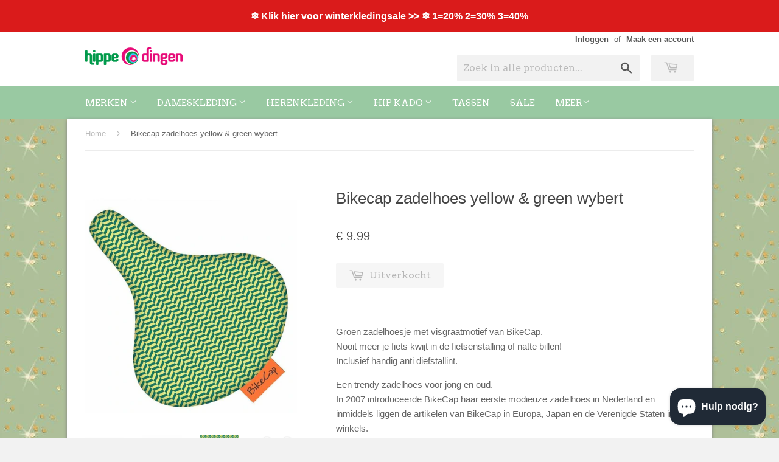

--- FILE ---
content_type: text/html; charset=utf-8
request_url: https://hippe-dingen.nl/products/bikecap-zadelhoes-yellow-green-wybert
body_size: 49573
content:
<!doctype html>
<!--[if lt IE 7]><html class="no-js lt-ie9 lt-ie8 lt-ie7" lang="en"> <![endif]-->
<!--[if IE 7]><html class="no-js lt-ie9 lt-ie8" lang="en"> <![endif]-->
<!--[if IE 8]><html class="no-js lt-ie9" lang="en"> <![endif]-->
<!--[if IE 9 ]><html class="ie9 no-js"> <![endif]-->
<!--[if (gt IE 9)|!(IE)]><!--> <html class="no-touch no-js"> <!--<![endif]-->
<head>
	<script id="pandectes-rules">   /* PANDECTES-GDPR: DO NOT MODIFY AUTO GENERATED CODE OF THIS SCRIPT */      window.PandectesSettings = {"store":{"id":7149879,"plan":"plus","theme":"Supply","primaryLocale":"nl","adminMode":false,"headless":false,"storefrontRootDomain":"","checkoutRootDomain":"","storefrontAccessToken":""},"tsPublished":1716295168,"declaration":{"showPurpose":false,"showProvider":false,"declIntroText":"We gebruiken cookies om de functionaliteit van de website te optimaliseren, de prestaties te analyseren en u een gepersonaliseerde ervaring te bieden. Sommige cookies zijn essentieel om de website goed te laten werken en correct te laten functioneren. Die cookies kunnen niet worden uitgeschakeld. In dit venster kunt u uw voorkeur voor cookies beheren.","showDateGenerated":true},"language":{"languageMode":"Single","fallbackLanguage":"nl","languageDetection":"browser","languagesSupported":[]},"texts":{"managed":{"headerText":{"nl":"Wij respecteren uw privacy"},"consentText":{"nl":"Deze website maakt gebruik van cookies om u de beste ervaring te bieden."},"dismissButtonText":{"nl":"OK"},"linkText":{"nl":"Kom meer te weten"},"imprintText":{"nl":"Afdruk"},"preferencesButtonText":{"nl":"Voorkeuren"},"allowButtonText":{"nl":"Aanvaarden"},"denyButtonText":{"nl":"Afwijzen"},"leaveSiteButtonText":{"nl":"Verlaat deze site"},"cookiePolicyText":{"nl":"Cookie beleid"},"preferencesPopupTitleText":{"nl":"Toestemmingsvoorkeuren beheren"},"preferencesPopupIntroText":{"nl":"We gebruiken cookies om de functionaliteit van de website te optimaliseren, de prestaties te analyseren en u een gepersonaliseerde ervaring te bieden. Sommige cookies zijn essentieel om de website correct te laten werken en functioneren. Die cookies kunnen niet worden uitgeschakeld. In dit venster kunt u uw voorkeur voor cookies beheren."},"preferencesPopupCloseButtonText":{"nl":"Sluiten"},"preferencesPopupAcceptAllButtonText":{"nl":"Accepteer alles"},"preferencesPopupRejectAllButtonText":{"nl":"Alles afwijzen"},"preferencesPopupSaveButtonText":{"nl":"Voorkeuren opslaan"},"accessSectionTitleText":{"nl":"Gegevensportabiliteit"},"accessSectionParagraphText":{"nl":"U heeft te allen tijde het recht om uw gegevens in te zien."},"rectificationSectionTitleText":{"nl":"Gegevens rectificatie"},"rectificationSectionParagraphText":{"nl":"U hebt het recht om te vragen dat uw gegevens worden bijgewerkt wanneer u dat nodig acht."},"erasureSectionTitleText":{"nl":"Recht om vergeten te worden"},"erasureSectionParagraphText":{"nl":"U heeft het recht om al uw gegevens te laten wissen. Daarna heeft u geen toegang meer tot uw account."},"declIntroText":{"nl":"We gebruiken cookies om de functionaliteit van de website te optimaliseren, de prestaties te analyseren en u een gepersonaliseerde ervaring te bieden. Sommige cookies zijn essentieel om de website goed te laten werken en correct te laten functioneren. Die cookies kunnen niet worden uitgeschakeld. In dit venster kunt u uw voorkeur voor cookies beheren."}},"categories":{"strictlyNecessaryCookiesTitleText":{"nl":"Strikt noodzakelijke cookies"},"functionalityCookiesTitleText":{"nl":"Functionele cookies"},"performanceCookiesTitleText":{"nl":"Prestatiecookies"},"targetingCookiesTitleText":{"nl":"Targeting-cookies"},"unclassifiedCookiesTitleText":{"nl":"Niet-geclassificeerde cookies"},"strictlyNecessaryCookiesDescriptionText":{"nl":"Deze cookies zijn essentieel om u in staat te stellen door de website te navigeren en de functies ervan te gebruiken, zoals toegang tot beveiligde delen van de website. Zonder deze cookies kan de website niet goed functioneren."},"functionalityCookiesDescriptionText":{"nl":"Deze cookies stellen de site in staat om verbeterde functionaliteit en personalisatie te bieden. Ze kunnen worden ingesteld door ons of door externe providers wiens diensten we aan onze pagina's hebben toegevoegd. Als u deze cookies niet toestaat, werken sommige of al deze diensten mogelijk niet correct."},"performanceCookiesDescriptionText":{"nl":"Deze cookies stellen ons in staat om de prestaties van onze website te monitoren en te verbeteren. Ze stellen ons bijvoorbeeld in staat om bezoeken te tellen, verkeersbronnen te identificeren en te zien welke delen van de site het populairst zijn."},"targetingCookiesDescriptionText":{"nl":"Deze cookies kunnen via onze site worden geplaatst door onze advertentiepartners. Ze kunnen door die bedrijven worden gebruikt om een profiel van uw interesses op te bouwen en u relevante advertenties op andere sites te tonen. Ze slaan geen directe persoonlijke informatie op, maar zijn gebaseerd op de unieke identificatie van uw browser en internetapparaat. Als je deze cookies niet toestaat, krijg je minder gerichte advertenties te zien."},"unclassifiedCookiesDescriptionText":{"nl":"Niet-geclassificeerde cookies zijn cookies die we aan het classificeren zijn, samen met de aanbieders van individuele cookies."}},"auto":{"declName":{"nl":"Naam"},"declPath":{"nl":"Pad"},"declType":{"nl":"Type"},"declDomain":{"nl":"Domein"},"declPurpose":{"nl":"Doel"},"declProvider":{"nl":"Aanbieder"},"declRetention":{"nl":"Behoud"},"declFirstParty":{"nl":"Directe"},"declThirdParty":{"nl":"Derde partij"},"declSeconds":{"nl":"seconden"},"declMinutes":{"nl":"minuten"},"declHours":{"nl":"uur"},"declDays":{"nl":"dagen"},"declMonths":{"nl":"maanden"},"declYears":{"nl":"jaren"},"declSession":{"nl":"Sessie"},"cookiesDetailsText":{"nl":"Cookiegegevens"},"preferencesPopupAlwaysAllowedText":{"nl":"altijd toegestaan"},"submitButton":{"nl":"Indienen"},"submittingButton":{"nl":"Verzenden..."},"cancelButton":{"nl":"Annuleren"},"guestsSupportInfoText":{"nl":"Log in met uw klantaccount om verder te gaan."},"guestsSupportEmailPlaceholder":{"nl":"E-mailadres"},"guestsSupportEmailValidationError":{"nl":"E-mail is niet geldig"},"guestsSupportEmailSuccessTitle":{"nl":"dankjewel voor je aanvraag"},"guestsSupportEmailFailureTitle":{"nl":"Er is een probleem opgetreden"},"guestsSupportEmailSuccessMessage":{"nl":"Als je bent geregistreerd als klant van deze winkel, ontvang je binnenkort een e-mail met instructies over hoe je verder kunt gaan."},"guestsSupportEmailFailureMessage":{"nl":"Uw verzoek is niet ingediend. Probeer het opnieuw en als het probleem aanhoudt, neem dan contact op met de winkeleigenaar voor hulp."},"confirmationSuccessTitle":{"nl":"Uw verzoek is geverifieerd"},"confirmationFailureTitle":{"nl":"Er is een probleem opgetreden"},"confirmationSuccessMessage":{"nl":"We zullen spoedig contact met u opnemen over uw verzoek."},"confirmationFailureMessage":{"nl":"Uw verzoek is niet geverifieerd. Probeer het opnieuw en als het probleem aanhoudt, neem dan contact op met de winkeleigenaar voor hulp"},"consentSectionTitleText":{"nl":"Uw toestemming voor cookies"},"consentSectionNoConsentText":{"nl":"U heeft niet ingestemd met het cookiebeleid van deze website."},"consentSectionConsentedText":{"nl":"U heeft ingestemd met het cookiebeleid van deze website op:"},"consentStatus":{"nl":"Toestemmingsvoorkeur"},"consentDate":{"nl":"Toestemmingsdatum"},"consentId":{"nl":"Toestemmings-ID"},"consentSectionChangeConsentActionText":{"nl":"Wijzig de toestemmingsvoorkeur"},"accessSectionGDPRRequestsActionText":{"nl":"Verzoeken van betrokkenen"},"accessSectionAccountInfoActionText":{"nl":"Persoonlijke gegevens"},"accessSectionOrdersRecordsActionText":{"nl":"Bestellingen"},"accessSectionDownloadReportActionText":{"nl":"Download alles"},"rectificationCommentPlaceholder":{"nl":"Beschrijf wat u wilt bijwerken"},"rectificationCommentValidationError":{"nl":"Commentaar is verplicht"},"rectificationSectionEditAccountActionText":{"nl":"Vraag een update aan"},"erasureSectionRequestDeletionActionText":{"nl":"Verzoek om verwijdering van persoonlijke gegevens"}}},"library":{"previewMode":false,"fadeInTimeout":0,"defaultBlocked":7,"showLink":true,"showImprintLink":false,"enabled":true,"cookie":{"name":"_pandectes_gdpr","expiryDays":365,"secure":true,"domain":""},"dismissOnScroll":false,"dismissOnWindowClick":false,"dismissOnTimeout":false,"palette":{"popup":{"background":"#FFFFFF","backgroundForCalculations":{"a":1,"b":255,"g":255,"r":255},"text":"#000000"},"button":{"background":"transparent","backgroundForCalculations":{"a":1,"b":255,"g":255,"r":255},"text":"#000000","textForCalculation":{"a":1,"b":0,"g":0,"r":0},"border":"#000000"}},"content":{"href":"https://hippe-dingen.myshopify.com/policies/privacy-policy","imprintHref":"/","close":"&#10005;","target":"","logo":"<img class=\"cc-banner-logo\" height=\"40\" width=\"40\" src=\"https://cdn.shopify.com/s/files/1/0714/9879/t/4/assets/pandectes-logo.png?v=1713878099\" alt=\"Hippe-Dingen\" />"},"window":"<div role=\"dialog\" aria-live=\"polite\" aria-label=\"cookieconsent\" aria-describedby=\"cookieconsent:desc\" id=\"pandectes-banner\" class=\"cc-window-wrapper cc-overlay-wrapper\"><div class=\"pd-cookie-banner-window cc-window {{classes}}\"><!--googleoff: all-->{{children}}<!--googleon: all--></div></div>","compliance":{"opt-both":"<div class=\"cc-compliance cc-highlight\">{{deny}}{{allow}}</div>"},"type":"opt-both","layouts":{"basic":"{{logo}}{{messagelink}}{{compliance}}"},"position":"overlay","theme":"wired","revokable":true,"animateRevokable":false,"revokableReset":false,"revokableLogoUrl":"https://cdn.shopify.com/s/files/1/0714/9879/t/4/assets/pandectes-reopen-logo.png?v=1713878100","revokablePlacement":"bottom-left","revokableMarginHorizontal":15,"revokableMarginVertical":15,"static":false,"autoAttach":true,"hasTransition":true,"blacklistPage":[""]},"geolocation":{"brOnly":false,"caOnly":false,"chOnly":false,"euOnly":false,"jpOnly":false,"thOnly":false,"zaOnly":false,"canadaOnly":false,"globalVisibility":true},"dsr":{"guestsSupport":false,"accessSectionDownloadReportAuto":false},"banner":{"resetTs":1713878098,"extraCss":"        .cc-banner-logo {max-width: 24em!important;}    @media(min-width: 768px) {.cc-window.cc-floating{max-width: 24em!important;width: 24em!important;}}    .cc-message, .pd-cookie-banner-window .cc-header, .cc-logo {text-align: left}    .cc-window-wrapper{z-index: 2147483647;-webkit-transition: opacity 1s ease;  transition: opacity 1s ease;}    .cc-window{z-index: 2147483647;font-family: inherit;}    .pd-cookie-banner-window .cc-header{font-family: inherit;}    .pd-cp-ui{font-family: inherit; background-color: #FFFFFF;color:#000000;}    button.pd-cp-btn, a.pd-cp-btn{}    input + .pd-cp-preferences-slider{background-color: rgba(0, 0, 0, 0.3)}    .pd-cp-scrolling-section::-webkit-scrollbar{background-color: rgba(0, 0, 0, 0.3)}    input:checked + .pd-cp-preferences-slider{background-color: rgba(0, 0, 0, 1)}    .pd-cp-scrolling-section::-webkit-scrollbar-thumb {background-color: rgba(0, 0, 0, 1)}    .pd-cp-ui-close{color:#000000;}    .pd-cp-preferences-slider:before{background-color: #FFFFFF}    .pd-cp-title:before {border-color: #000000!important}    .pd-cp-preferences-slider{background-color:#000000}    .pd-cp-toggle{color:#000000!important}    @media(max-width:699px) {.pd-cp-ui-close-top svg {fill: #000000}}    .pd-cp-toggle:hover,.pd-cp-toggle:visited,.pd-cp-toggle:active{color:#000000!important}    .pd-cookie-banner-window {box-shadow: 0 0 18px rgb(0 0 0 / 20%);}  ","customJavascript":null,"showPoweredBy":false,"revokableTrigger":false,"hybridStrict":false,"cookiesBlockedByDefault":"7","isActive":true,"implicitSavePreferences":false,"cookieIcon":false,"blockBots":false,"showCookiesDetails":false,"hasTransition":true,"blockingPage":false,"showOnlyLandingPage":false,"leaveSiteUrl":"https://www.google.com","linkRespectStoreLang":false},"cookies":{"0":[{"name":"secure_customer_sig","domain":"hippe-dingen.nl","path":"/","provider":"Shopify","firstParty":true,"retention":"1 year(s)","expires":1,"unit":"declYears","purpose":{"nl":"Gebruikt in verband met klantenlogin."}},{"name":"localization","domain":"hippe-dingen.nl","path":"/","provider":"Shopify","firstParty":true,"retention":"1 year(s)","expires":1,"unit":"declYears","purpose":{"nl":"Shopify-winkellokalisatie"}},{"name":"cart_currency","domain":"hippe-dingen.nl","path":"/","provider":"Shopify","firstParty":true,"retention":"2 ","expires":2,"unit":"declSession","purpose":{"nl":"De cookie is nodig voor de veilige betaal- en betaalfunctie op de website. Deze functie wordt geleverd door shopify.com."}},{"name":"keep_alive","domain":"hippe-dingen.nl","path":"/","provider":"Shopify","firstParty":true,"retention":"30 minute(s)","expires":30,"unit":"declMinutes","purpose":{"nl":"Gebruikt in verband met lokalisatie van kopers."}},{"name":"shopify_pay_redirect","domain":"hippe-dingen.nl","path":"/","provider":"Shopify","firstParty":true,"retention":"1 hour(s)","expires":1,"unit":"declHours","purpose":{"nl":"De cookie is nodig voor de veilige betaal- en betaalfunctie op de website. Deze functie wordt geleverd door shopify.com."}},{"name":"_cmp_a","domain":".hippe-dingen.nl","path":"/","provider":"Shopify","firstParty":true,"retention":"1 day(s)","expires":1,"unit":"declDays","purpose":{"nl":"Wordt gebruikt voor het beheren van de privacy-instellingen van klanten."}},{"name":"_tracking_consent","domain":".hippe-dingen.nl","path":"/","provider":"Shopify","firstParty":true,"retention":"1 year(s)","expires":1,"unit":"declYears","purpose":{"nl":"Voorkeuren volgen."}}],"1":[{"name":"wpm-domain-test","domain":"nl","path":"/","provider":"Shopify","firstParty":false,"retention":"Session","expires":1,"unit":"declSeconds","purpose":{"nl":"Wordt gebruikt om de opslag van parameters te testen over producten die aan het winkelwagentje zijn toegevoegd of de betalingsvaluta"}},{"name":"wpm-domain-test","domain":"hippe-dingen.nl","path":"/","provider":"Shopify","firstParty":true,"retention":"Session","expires":1,"unit":"declSeconds","purpose":{"nl":"Wordt gebruikt om de opslag van parameters te testen over producten die aan het winkelwagentje zijn toegevoegd of de betalingsvaluta"}}],"2":[{"name":"_gid","domain":".hippe-dingen.nl","path":"/","provider":"Google","firstParty":true,"retention":"1 day(s)","expires":1,"unit":"declDays","purpose":{"nl":"Cookie wordt geplaatst door Google Analytics om paginaweergaven te tellen en bij te houden."}},{"name":"__cf_bm","domain":".shappify.com","path":"/","provider":"CloudFlare","firstParty":false,"retention":"30 minute(s)","expires":30,"unit":"declMinutes","purpose":{"nl":"Gebruikt om inkomend verkeer te beheren dat overeenkomt met criteria die aan bots zijn gekoppeld."}},{"name":"_gat","domain":".hippe-dingen.nl","path":"/","provider":"Google","firstParty":true,"retention":"1 minute(s)","expires":1,"unit":"declMinutes","purpose":{"nl":"Cookie wordt geplaatst door Google Analytics om verzoeken van bots te filteren."}},{"name":"_ga","domain":".hippe-dingen.nl","path":"/","provider":"Google","firstParty":true,"retention":"1 year(s)","expires":1,"unit":"declYears","purpose":{"nl":"Cookie is ingesteld door Google Analytics met onbekende functionaliteit"}},{"name":"_shopify_y","domain":".hippe-dingen.nl","path":"/","provider":"Shopify","firstParty":true,"retention":"1 year(s)","expires":1,"unit":"declYears","purpose":{"nl":"Shopify-analyses."}},{"name":"_shopify_s","domain":".hippe-dingen.nl","path":"/","provider":"Shopify","firstParty":true,"retention":"30 minute(s)","expires":30,"unit":"declMinutes","purpose":{"nl":"Shopify-analyses."}},{"name":"_orig_referrer","domain":".hippe-dingen.nl","path":"/","provider":"Shopify","firstParty":true,"retention":"2 ","expires":2,"unit":"declSession","purpose":{"nl":"Volgt bestemmingspagina's."}},{"name":"_landing_page","domain":".hippe-dingen.nl","path":"/","provider":"Shopify","firstParty":true,"retention":"2 ","expires":2,"unit":"declSession","purpose":{"nl":"Volgt bestemmingspagina's."}},{"name":"_shopify_s","domain":"nl","path":"/","provider":"Shopify","firstParty":false,"retention":"Session","expires":1,"unit":"declSeconds","purpose":{"nl":"Shopify-analyses."}},{"name":"_shopify_sa_t","domain":".hippe-dingen.nl","path":"/","provider":"Shopify","firstParty":true,"retention":"30 minute(s)","expires":30,"unit":"declMinutes","purpose":{"nl":"Shopify-analyses met betrekking tot marketing en verwijzingen."}},{"name":"_shopify_sa_p","domain":".hippe-dingen.nl","path":"/","provider":"Shopify","firstParty":true,"retention":"30 minute(s)","expires":30,"unit":"declMinutes","purpose":{"nl":"Shopify-analyses met betrekking tot marketing en verwijzingen."}},{"name":"_boomr_clss","domain":"https://hippe-dingen.nl","path":"/","provider":"Shopify","firstParty":true,"retention":"Persistent","expires":1,"unit":"declYears","purpose":{"nl":"Wordt gebruikt om de prestaties van Shopify-winkels te monitoren en te optimaliseren."}},{"name":"_ga_7JTHQQEM11","domain":".hippe-dingen.nl","path":"/","provider":"Google","firstParty":true,"retention":"1 year(s)","expires":1,"unit":"declYears","purpose":{"nl":""}},{"name":"_ga_25X81QS4T2","domain":".hippe-dingen.nl","path":"/","provider":"Google","firstParty":true,"retention":"1 year(s)","expires":1,"unit":"declYears","purpose":{"nl":""}}],"4":[{"name":"_gcl_au","domain":".hippe-dingen.nl","path":"/","provider":"Google","firstParty":true,"retention":"3 month(s)","expires":3,"unit":"declMonths","purpose":{"nl":"Cookie wordt geplaatst door Google Tag Manager om conversies bij te houden."}},{"name":"_fbp","domain":".hippe-dingen.nl","path":"/","provider":"Facebook","firstParty":true,"retention":"3 month(s)","expires":3,"unit":"declMonths","purpose":{"nl":"Cookie wordt door Facebook geplaatst om bezoeken aan websites bij te houden."}},{"name":"IDE","domain":".doubleclick.net","path":"/","provider":"Google","firstParty":false,"retention":"1 year(s)","expires":1,"unit":"declYears","purpose":{"nl":"Om de acties van bezoekers te meten nadat ze vanuit een advertentie hebben doorgeklikt. Vervalt na 1 jaar."}},{"name":"lastExternalReferrerTime","domain":"https://hippe-dingen.nl","path":"/","provider":"Facebook","firstParty":true,"retention":"Persistent","expires":1,"unit":"declYears","purpose":{"nl":"Bevat de tijdstempel van de laatste update van de lastExternalReferrer-cookie."}},{"name":"lastExternalReferrer","domain":"https://hippe-dingen.nl","path":"/","provider":"Facebook","firstParty":true,"retention":"Persistent","expires":1,"unit":"declYears","purpose":{"nl":"Detecteert hoe de gebruiker de website heeft bereikt door het laatste URL-adres te registreren."}}],"8":[{"name":"_shopify_essential","domain":"hippe-dingen.nl","path":"/","provider":"Unknown","firstParty":true,"retention":"1 year(s)","expires":1,"unit":"declYears","purpose":{"nl":""}},{"name":"local-storage-test","domain":"https://hippe-dingen.nl","path":"/","provider":"Unknown","firstParty":true,"retention":"Persistent","expires":1,"unit":"declYears","purpose":{"nl":""}},{"name":"CookieConsent","domain":"hippe-dingen.nl","path":"/","provider":"Unknown","firstParty":true,"retention":"1 year(s)","expires":1,"unit":"declYears","purpose":{"nl":""}},{"name":"bugsnag-anonymous-id","domain":"https://hippe-dingen.nl","path":"/","provider":"Unknown","firstParty":true,"retention":"Persistent","expires":1,"unit":"declYears","purpose":{"nl":""}},{"name":"shopifyChatData","domain":"https://hippe-dingen.nl","path":"/","provider":"Unknown","firstParty":true,"retention":"Persistent","expires":1,"unit":"declYears","purpose":{"nl":""}},{"name":"bugsnag-anonymous-id","domain":"https://pay.shopify.com","path":"/","provider":"Unknown","firstParty":false,"retention":"Persistent","expires":1,"unit":"declYears","purpose":{"nl":""}}]},"blocker":{"isActive":false,"googleConsentMode":{"id":"","analyticsId":"","adwordsId":"","isActive":false,"adStorageCategory":4,"analyticsStorageCategory":2,"personalizationStorageCategory":1,"functionalityStorageCategory":1,"customEvent":false,"securityStorageCategory":0,"redactData":false,"urlPassthrough":false,"dataLayerProperty":"dataLayer","waitForUpdate":0,"useNativeChannel":false},"facebookPixel":{"id":"","isActive":false,"ldu":false},"rakuten":{"isActive":false,"cmp":false,"ccpa":false},"klaviyoIsActive":false,"gpcIsActive":false,"defaultBlocked":7,"patterns":{"whiteList":[],"blackList":{"1":[],"2":[],"4":[],"8":[]},"iframesWhiteList":[],"iframesBlackList":{"1":[],"2":[],"4":[],"8":[]},"beaconsWhiteList":[],"beaconsBlackList":{"1":[],"2":[],"4":[],"8":[]}}}}      !(function () {
  'use strict';
  (window.PandectesRules = window.PandectesRules || {}),
    (window.PandectesRules.manualBlacklist = { 1: [], 2: [], 4: [] }),
    (window.PandectesRules.blacklistedIFrames = { 1: [], 2: [], 4: [] }),
    (window.PandectesRules.blacklistedCss = { 1: [], 2: [], 4: [] }),
    (window.PandectesRules.blacklistedBeacons = { 1: [], 2: [], 4: [] });
  var e = 'javascript/blocked';
  function t(e) {
    return new RegExp(e.replace(/[/\\.+?$()]/g, '\\$&').replace('*', '(.*)'));
  }
  var n = function (e) {
    var t =
      arguments.length > 1 && void 0 !== arguments[1] ? arguments[1] : 'log';
    new URLSearchParams(window.location.search).get('log') &&
      console[t]('PandectesRules: '.concat(e));
  };
  function a(e) {
    var t = document.createElement('script');
    (t.async = !0), (t.src = e), document.head.appendChild(t);
  }
  function r(e, t) {
    var n = Object.keys(e);
    if (Object.getOwnPropertySymbols) {
      var a = Object.getOwnPropertySymbols(e);
      t &&
        (a = a.filter(function (t) {
          return Object.getOwnPropertyDescriptor(e, t).enumerable;
        })),
        n.push.apply(n, a);
    }
    return n;
  }
  function o(e) {
    for (var t = 1; t < arguments.length; t++) {
      var n = null != arguments[t] ? arguments[t] : {};
      t % 2
        ? r(Object(n), !0).forEach(function (t) {
            c(e, t, n[t]);
          })
        : Object.getOwnPropertyDescriptors
        ? Object.defineProperties(e, Object.getOwnPropertyDescriptors(n))
        : r(Object(n)).forEach(function (t) {
            Object.defineProperty(e, t, Object.getOwnPropertyDescriptor(n, t));
          });
    }
    return e;
  }
  function i(e) {
    var t = (function (e, t) {
      if ('object' != typeof e || !e) return e;
      var n = e[Symbol.toPrimitive];
      if (void 0 !== n) {
        var a = n.call(e, t || 'default');
        if ('object' != typeof a) return a;
        throw new TypeError('@@toPrimitive must return a primitive value.');
      }
      return ('string' === t ? String : Number)(e);
    })(e, 'string');
    return 'symbol' == typeof t ? t : String(t);
  }
  function s(e) {
    return (
      (s =
        'function' == typeof Symbol && 'symbol' == typeof Symbol.iterator
          ? function (e) {
              return typeof e;
            }
          : function (e) {
              return e &&
                'function' == typeof Symbol &&
                e.constructor === Symbol &&
                e !== Symbol.prototype
                ? 'symbol'
                : typeof e;
            }),
      s(e)
    );
  }
  function c(e, t, n) {
    return (
      (t = i(t)) in e
        ? Object.defineProperty(e, t, {
            value: n,
            enumerable: !0,
            configurable: !0,
            writable: !0,
          })
        : (e[t] = n),
      e
    );
  }
  function l(e, t) {
    return (
      (function (e) {
        if (Array.isArray(e)) return e;
      })(e) ||
      (function (e, t) {
        var n =
          null == e
            ? null
            : ('undefined' != typeof Symbol && e[Symbol.iterator]) ||
              e['@@iterator'];
        if (null != n) {
          var a,
            r,
            o,
            i,
            s = [],
            c = !0,
            l = !1;
          try {
            if (((o = (n = n.call(e)).next), 0 === t)) {
              if (Object(n) !== n) return;
              c = !1;
            } else
              for (
                ;
                !(c = (a = o.call(n)).done) &&
                (s.push(a.value), s.length !== t);
                c = !0
              );
          } catch (e) {
            (l = !0), (r = e);
          } finally {
            try {
              if (!c && null != n.return && ((i = n.return()), Object(i) !== i))
                return;
            } finally {
              if (l) throw r;
            }
          }
          return s;
        }
      })(e, t) ||
      d(e, t) ||
      (function () {
        throw new TypeError(
          'Invalid attempt to destructure non-iterable instance.\nIn order to be iterable, non-array objects must have a [Symbol.iterator]() method.',
        );
      })()
    );
  }
  function u(e) {
    return (
      (function (e) {
        if (Array.isArray(e)) return f(e);
      })(e) ||
      (function (e) {
        if (
          ('undefined' != typeof Symbol && null != e[Symbol.iterator]) ||
          null != e['@@iterator']
        )
          return Array.from(e);
      })(e) ||
      d(e) ||
      (function () {
        throw new TypeError(
          'Invalid attempt to spread non-iterable instance.\nIn order to be iterable, non-array objects must have a [Symbol.iterator]() method.',
        );
      })()
    );
  }
  function d(e, t) {
    if (e) {
      if ('string' == typeof e) return f(e, t);
      var n = Object.prototype.toString.call(e).slice(8, -1);
      return (
        'Object' === n && e.constructor && (n = e.constructor.name),
        'Map' === n || 'Set' === n
          ? Array.from(e)
          : 'Arguments' === n ||
            /^(?:Ui|I)nt(?:8|16|32)(?:Clamped)?Array$/.test(n)
          ? f(e, t)
          : void 0
      );
    }
  }
  function f(e, t) {
    (null == t || t > e.length) && (t = e.length);
    for (var n = 0, a = new Array(t); n < t; n++) a[n] = e[n];
    return a;
  }
  var p = window.PandectesRulesSettings || window.PandectesSettings,
    g = !(
      void 0 === window.dataLayer ||
      !Array.isArray(window.dataLayer) ||
      !window.dataLayer.some(function (e) {
        return 'pandectes_full_scan' === e.event;
      })
    ),
    y = (function () {
      var e,
        t =
          arguments.length > 0 && void 0 !== arguments[0]
            ? arguments[0]
            : '_pandectes_gdpr',
        n = ('; ' + document.cookie).split('; ' + t + '=');
      if (n.length < 2) e = {};
      else {
        var a = n.pop().split(';');
        e = window.atob(a.shift());
      }
      var r = (function (e) {
        try {
          return JSON.parse(e);
        } catch (e) {
          return !1;
        }
      })(e);
      return !1 !== r ? r : e;
    })(),
    h = p.banner.isActive,
    v = p.blocker,
    w = v.defaultBlocked,
    m = v.patterns,
    b =
      y && null !== y.preferences && void 0 !== y.preferences
        ? y.preferences
        : null,
    k = g ? 0 : h ? (null === b ? w : b) : 0,
    _ = { 1: 0 == (1 & k), 2: 0 == (2 & k), 4: 0 == (4 & k) },
    L = m.blackList,
    S = m.whiteList,
    C = m.iframesBlackList,
    P = m.iframesWhiteList,
    A = m.beaconsBlackList,
    O = m.beaconsWhiteList,
    j = {
      blackList: [],
      whiteList: [],
      iframesBlackList: { 1: [], 2: [], 4: [], 8: [] },
      iframesWhiteList: [],
      beaconsBlackList: { 1: [], 2: [], 4: [], 8: [] },
      beaconsWhiteList: [],
    };
  [1, 2, 4].map(function (e) {
    var n;
    _[e] ||
      ((n = j.blackList).push.apply(n, u(L[e].length ? L[e].map(t) : [])),
      (j.iframesBlackList[e] = C[e].length ? C[e].map(t) : []),
      (j.beaconsBlackList[e] = A[e].length ? A[e].map(t) : []));
  }),
    (j.whiteList = S.length ? S.map(t) : []),
    (j.iframesWhiteList = P.length ? P.map(t) : []),
    (j.beaconsWhiteList = O.length ? O.map(t) : []);
  var E = {
      scripts: [],
      iframes: { 1: [], 2: [], 4: [] },
      beacons: { 1: [], 2: [], 4: [] },
      css: { 1: [], 2: [], 4: [] },
    },
    B = function (t, n) {
      return (
        t &&
        (!n || n !== e) &&
        (!j.blackList ||
          j.blackList.some(function (e) {
            return e.test(t);
          })) &&
        (!j.whiteList ||
          j.whiteList.every(function (e) {
            return !e.test(t);
          }))
      );
    },
    I = function (e) {
      var t = e.getAttribute('src');
      return (
        (j.blackList &&
          j.blackList.every(function (e) {
            return !e.test(t);
          })) ||
        (j.whiteList &&
          j.whiteList.some(function (e) {
            return e.test(t);
          }))
      );
    },
    R = function (e, t) {
      var n = j.iframesBlackList[t],
        a = j.iframesWhiteList;
      return (
        e &&
        (!n ||
          n.some(function (t) {
            return t.test(e);
          })) &&
        (!a ||
          a.every(function (t) {
            return !t.test(e);
          }))
      );
    },
    T = function (e, t) {
      var n = j.beaconsBlackList[t],
        a = j.beaconsWhiteList;
      return (
        e &&
        (!n ||
          n.some(function (t) {
            return t.test(e);
          })) &&
        (!a ||
          a.every(function (t) {
            return !t.test(e);
          }))
      );
    },
    N = new MutationObserver(function (e) {
      for (var t = 0; t < e.length; t++)
        for (var n = e[t].addedNodes, a = 0; a < n.length; a++) {
          var r = n[a],
            o = r.dataset && r.dataset.cookiecategory;
          if (1 === r.nodeType && 'LINK' === r.tagName) {
            var i = r.dataset && r.dataset.href;
            if (i && o)
              switch (o) {
                case 'functionality':
                case 'C0001':
                  E.css[1].push(i);
                  break;
                case 'performance':
                case 'C0002':
                  E.css[2].push(i);
                  break;
                case 'targeting':
                case 'C0003':
                  E.css[4].push(i);
              }
          }
        }
    }),
    x = new MutationObserver(function (t) {
      for (var n = 0; n < t.length; n++)
        for (
          var a = t[n].addedNodes,
            r = function () {
              var t = a[o],
                n = t.src || (t.dataset && t.dataset.src),
                r = t.dataset && t.dataset.cookiecategory;
              if (1 === t.nodeType && 'IFRAME' === t.tagName) {
                if (n) {
                  var i = !1;
                  R(n, 1) || 'functionality' === r || 'C0001' === r
                    ? ((i = !0), E.iframes[1].push(n))
                    : R(n, 2) || 'performance' === r || 'C0002' === r
                    ? ((i = !0), E.iframes[2].push(n))
                    : (R(n, 4) || 'targeting' === r || 'C0003' === r) &&
                      ((i = !0), E.iframes[4].push(n)),
                    i &&
                      (t.removeAttribute('src'), t.setAttribute('data-src', n));
                }
              } else if (1 === t.nodeType && 'IMG' === t.tagName) {
                if (n) {
                  var s = !1;
                  T(n, 1)
                    ? ((s = !0), E.beacons[1].push(n))
                    : T(n, 2)
                    ? ((s = !0), E.beacons[2].push(n))
                    : T(n, 4) && ((s = !0), E.beacons[4].push(n)),
                    s &&
                      (t.removeAttribute('src'), t.setAttribute('data-src', n));
                }
              } else if (1 === t.nodeType && 'LINK' === t.tagName) {
                var c = t.dataset && t.dataset.href;
                if (c && r)
                  switch (r) {
                    case 'functionality':
                    case 'C0001':
                      E.css[1].push(c);
                      break;
                    case 'performance':
                    case 'C0002':
                      E.css[2].push(c);
                      break;
                    case 'targeting':
                    case 'C0003':
                      E.css[4].push(c);
                  }
              } else if (1 === t.nodeType && 'SCRIPT' === t.tagName) {
                var l = t.type,
                  u = !1;
                if (B(n, l)) u = !0;
                else if (n && r)
                  switch (r) {
                    case 'functionality':
                    case 'C0001':
                      (u = !0),
                        window.PandectesRules.manualBlacklist[1].push(n);
                      break;
                    case 'performance':
                    case 'C0002':
                      (u = !0),
                        window.PandectesRules.manualBlacklist[2].push(n);
                      break;
                    case 'targeting':
                    case 'C0003':
                      (u = !0),
                        window.PandectesRules.manualBlacklist[4].push(n);
                  }
                if (u) {
                  E.scripts.push([t, l]), (t.type = e);
                  t.addEventListener('beforescriptexecute', function n(a) {
                    t.getAttribute('type') === e && a.preventDefault(),
                      t.removeEventListener('beforescriptexecute', n);
                  }),
                    t.parentElement && t.parentElement.removeChild(t);
                }
              }
            },
            o = 0;
          o < a.length;
          o++
        )
          r();
    }),
    D = document.createElement,
    M = {
      src: Object.getOwnPropertyDescriptor(HTMLScriptElement.prototype, 'src'),
      type: Object.getOwnPropertyDescriptor(
        HTMLScriptElement.prototype,
        'type',
      ),
    };
  (window.PandectesRules.unblockCss = function (e) {
    var t = E.css[e] || [];
    t.length && n('Unblocking CSS for '.concat(e)),
      t.forEach(function (e) {
        var t = document.querySelector('link[data-href^="'.concat(e, '"]'));
        t.removeAttribute('data-href'), (t.href = e);
      }),
      (E.css[e] = []);
  }),
    (window.PandectesRules.unblockIFrames = function (e) {
      var t = E.iframes[e] || [];
      t.length && n('Unblocking IFrames for '.concat(e)),
        (j.iframesBlackList[e] = []),
        t.forEach(function (e) {
          var t = document.querySelector('iframe[data-src^="'.concat(e, '"]'));
          t.removeAttribute('data-src'), (t.src = e);
        }),
        (E.iframes[e] = []);
    }),
    (window.PandectesRules.unblockBeacons = function (e) {
      var t = E.beacons[e] || [];
      t.length && n('Unblocking Beacons for '.concat(e)),
        (j.beaconsBlackList[e] = []),
        t.forEach(function (e) {
          var t = document.querySelector('img[data-src^="'.concat(e, '"]'));
          t.removeAttribute('data-src'), (t.src = e);
        }),
        (E.beacons[e] = []);
    }),
    (window.PandectesRules.unblockInlineScripts = function (e) {
      var t = 1 === e ? 'functionality' : 2 === e ? 'performance' : 'targeting';
      document
        .querySelectorAll(
          'script[type="javascript/blocked"][data-cookiecategory="'.concat(
            t,
            '"]',
          ),
        )
        .forEach(function (e) {
          var t = e.textContent;
          e.parentNode.removeChild(e);
          var n = document.createElement('script');
          (n.type = 'text/javascript'),
            (n.textContent = t),
            document.body.appendChild(n);
        });
    }),
    (window.PandectesRules.unblock = function (a) {
      a.length < 1
        ? ((j.blackList = []),
          (j.whiteList = []),
          (j.iframesBlackList = []),
          (j.iframesWhiteList = []))
        : (j.blackList &&
            (j.blackList = j.blackList.filter(function (e) {
              return a.every(function (t) {
                return 'string' == typeof t
                  ? !e.test(t)
                  : t instanceof RegExp
                  ? e.toString() !== t.toString()
                  : void 0;
              });
            })),
          j.whiteList &&
            (j.whiteList = [].concat(
              u(j.whiteList),
              u(
                a
                  .map(function (e) {
                    if ('string' == typeof e) {
                      var n = '.*' + t(e) + '.*';
                      if (
                        j.whiteList.every(function (e) {
                          return e.toString() !== n.toString();
                        })
                      )
                        return new RegExp(n);
                    } else if (
                      e instanceof RegExp &&
                      j.whiteList.every(function (t) {
                        return t.toString() !== e.toString();
                      })
                    )
                      return e;
                    return null;
                  })
                  .filter(Boolean),
              ),
            )));
      for (
        var r = document.querySelectorAll('script[type="'.concat(e, '"]')),
          o = 0;
        o < r.length;
        o++
      ) {
        var i = r[o];
        I(i) &&
          (E.scripts.push([i, 'application/javascript']),
          i.parentElement.removeChild(i));
      }
      var s = 0;
      u(E.scripts).forEach(function (e, t) {
        var n = l(e, 2),
          a = n[0],
          r = n[1];
        if (I(a)) {
          for (
            var o = document.createElement('script'), i = 0;
            i < a.attributes.length;
            i++
          ) {
            var c = a.attributes[i];
            'src' !== c.name &&
              'type' !== c.name &&
              o.setAttribute(c.name, a.attributes[i].value);
          }
          o.setAttribute('src', a.src),
            o.setAttribute('type', r || 'application/javascript'),
            document.head.appendChild(o),
            E.scripts.splice(t - s, 1),
            s++;
        }
      }),
        0 == j.blackList.length &&
          0 === j.iframesBlackList[1].length &&
          0 === j.iframesBlackList[2].length &&
          0 === j.iframesBlackList[4].length &&
          0 === j.beaconsBlackList[1].length &&
          0 === j.beaconsBlackList[2].length &&
          0 === j.beaconsBlackList[4].length &&
          (n('Disconnecting observers'), x.disconnect(), N.disconnect());
    });
  var z,
    W,
    F = p.store.adminMode,
    U = p.banner.isActive,
    q = p.blocker,
    J = q.defaultBlocked;
  U &&
    ((z = function () {
      !(function () {
        var e = window.Shopify.trackingConsent;
        if (!1 !== e.shouldShowBanner() || null !== b || 7 !== J)
          try {
            var t = F && !(window.Shopify && window.Shopify.AdminBarInjector),
              a = {
                preferences: 0 == (1 & k) || g || t,
                analytics: 0 == (2 & k) || g || t,
                marketing: 0 == (4 & k) || g || t,
              };
            (e.firstPartyMarketingAllowed() === a.marketing &&
              e.analyticsProcessingAllowed() === a.analytics &&
              e.preferencesProcessingAllowed() === a.preferences) ||
              ((a.sale_of_data = a.marketing),
              e.setTrackingConsent(a, function (e) {
                e && e.error
                  ? n(
                      'Shopify.customerPrivacy API - failed to setTrackingConsent',
                    )
                  : n('setTrackingConsent('.concat(JSON.stringify(a), ')'));
              }));
          } catch (e) {
            n('Shopify.customerPrivacy API - exception');
          }
      })(),
        (function () {
          var e = window.Shopify.trackingConsent,
            t = e.currentVisitorConsent();
          if (
            q.gpcIsActive &&
            'CCPA' === e.getRegulation() &&
            'no' === t.gpc &&
            'yes' !== t.sale_of_data
          ) {
            var a = { sale_of_data: !1 };
            e.setTrackingConsent(a, function (e) {
              e && e.error
                ? n(
                    'Shopify.customerPrivacy API - failed to setTrackingConsent({'.concat(
                      JSON.stringify(a),
                      ')',
                    ),
                  )
                : n('setTrackingConsent('.concat(JSON.stringify(a), ')'));
            });
          }
        })();
    }),
    (W = null),
    window.Shopify &&
    window.Shopify.loadFeatures &&
    window.Shopify.trackingConsent
      ? z()
      : (W = setInterval(function () {
          window.Shopify &&
            window.Shopify.loadFeatures &&
            (clearInterval(W),
            window.Shopify.loadFeatures(
              [{ name: 'consent-tracking-api', version: '0.1' }],
              function (e) {
                e
                  ? n('Shopify.customerPrivacy API - failed to load')
                  : (n(
                      'shouldShowBanner() -> '
                        .concat(
                          window.Shopify.trackingConsent.shouldShowBanner(),
                          ' | saleOfDataRegion() -> ',
                        )
                        .concat(
                          window.Shopify.trackingConsent.saleOfDataRegion(),
                        ),
                    ),
                    z());
              },
            ));
        }, 10)));
  var G = p.banner.isActive,
    H = p.blocker.googleConsentMode,
    $ = H.isActive,
    K = H.customEvent,
    V = H.id,
    Q = void 0 === V ? '' : V,
    X = H.analyticsId,
    Y = void 0 === X ? '' : X,
    Z = H.adwordsId,
    ee = void 0 === Z ? '' : Z,
    te = H.redactData,
    ne = H.urlPassthrough,
    ae = H.adStorageCategory,
    re = H.analyticsStorageCategory,
    oe = H.functionalityStorageCategory,
    ie = H.personalizationStorageCategory,
    se = H.securityStorageCategory,
    ce = H.dataLayerProperty,
    le = void 0 === ce ? 'dataLayer' : ce,
    ue = H.waitForUpdate,
    de = void 0 === ue ? 0 : ue,
    fe = H.useNativeChannel,
    pe = void 0 !== fe && fe;
  function ge() {
    window[le].push(arguments);
  }
  window[le] = window[le] || [];
  var ye,
    he,
    ve = {
      hasInitialized: !1,
      useNativeChannel: !1,
      ads_data_redaction: !1,
      url_passthrough: !1,
      data_layer_property: 'dataLayer',
      storage: {
        ad_storage: 'granted',
        ad_user_data: 'granted',
        ad_personalization: 'granted',
        analytics_storage: 'granted',
        functionality_storage: 'granted',
        personalization_storage: 'granted',
        security_storage: 'granted',
      },
    };
  if (G && $) {
    var we = 0 == (k & ae) ? 'granted' : 'denied',
      me = 0 == (k & re) ? 'granted' : 'denied',
      be = 0 == (k & oe) ? 'granted' : 'denied',
      ke = 0 == (k & ie) ? 'granted' : 'denied',
      _e = 0 == (k & se) ? 'granted' : 'denied';
    (ve.hasInitialized = !0),
      (ve.useNativeChannel = pe),
      (ve.ads_data_redaction = 'denied' === we && te),
      (ve.url_passthrough = ne),
      (ve.storage.ad_storage = we),
      (ve.storage.ad_user_data = we),
      (ve.storage.ad_personalization = we),
      (ve.storage.analytics_storage = me),
      (ve.storage.functionality_storage = be),
      (ve.storage.personalization_storage = ke),
      (ve.storage.security_storage = _e),
      de &&
        (ve.storage.wait_for_update =
          'denied' === me || 'denied' === we ? de : 0),
      (ve.data_layer_property = le || 'dataLayer'),
      ve.ads_data_redaction &&
        ge('set', 'ads_data_redaction', ve.ads_data_redaction),
      ve.url_passthrough && ge('set', 'url_passthrough', ve.url_passthrough),
      ve.useNativeChannel &&
        (window[le].push = function () {
          for (var e = arguments.length, t = new Array(e), n = 0; n < e; n++)
            t[n] = arguments[n];
          if (t && t[0]) {
            var a = t[0][0],
              r = t[0][1],
              o = t[0][2],
              i =
                o &&
                'object' === s(o) &&
                4 === Object.values(o).length &&
                o.ad_storage &&
                o.analytics_storage &&
                o.ad_user_data &&
                o.ad_personalization;
            if ('consent' === a && i)
              if ('default' === r)
                (o.functionality_storage = ve.storage.functionality_storage),
                  (o.personalization_storage =
                    ve.storage.personalization_storage),
                  (o.security_storage = 'granted'),
                  ve.storage.wait_for_update &&
                    (o.wait_for_update = ve.storage.wait_for_update);
              else if ('update' === r) {
                try {
                  var c =
                    window.Shopify.customerPrivacy.preferencesProcessingAllowed()
                      ? 'granted'
                      : 'denied';
                  (o.functionality_storage = c),
                    (o.personalization_storage = c);
                } catch (e) {}
                o.security_storage = 'granted';
              }
          }
          return Array.prototype.push.apply(this, t);
        }),
      (function () {
        ge('consent', 'default', ve.storage),
          !1 === pe
            ? console.log('Pandectes: Google Consent Mode (av2)')
            : console.log('Pandectes: Google Consent Mode (av2nc)');
        (Q.length || Y.length || ee.length) &&
          (window[ve.data_layer_property].push({
            'pandectes.start': new Date().getTime(),
            event: 'pandectes-rules.min.js',
          }),
          (Y.length || ee.length) && ge('js', new Date()));
        var e = 'https://www.googletagmanager.com';
        if (Q.length) {
          var t = Q.split(',');
          window[ve.data_layer_property].push({
            'gtm.start': new Date().getTime(),
            event: 'gtm.js',
          });
          for (var n = 0; n < t.length; n++) {
            var r =
              'dataLayer' !== ve.data_layer_property
                ? '&l='.concat(ve.data_layer_property)
                : '';
            a(''.concat(e, '/gtm.js?id=').concat(t[n].trim()).concat(r));
          }
        }
        if (Y.length)
          for (var o = Y.split(','), i = 0; i < o.length; i++) {
            var s = o[i].trim();
            s.length &&
              (a(''.concat(e, '/gtag/js?id=').concat(s)),
              ge('config', s, { send_page_view: !1 }));
          }
        if (ee.length)
          for (var c = ee.split(','), l = 0; l < c.length; l++) {
            var u = c[l].trim();
            u.length &&
              (a(''.concat(e, '/gtag/js?id=').concat(u)),
              ge('config', u, { allow_enhanced_conversions: !0 }));
          }
      })();
  }
  G &&
    K &&
    ((he = 7 === (ye = k) ? 'deny' : 0 === ye ? 'allow' : 'mixed'),
    window[le].push({
      event: 'Pandectes_Consent_Update',
      pandectes_status: he,
      pandectes_categories: {
        C0000: 'allow',
        C0001: _[1] ? 'allow' : 'deny',
        C0002: _[2] ? 'allow' : 'deny',
        C0003: _[4] ? 'allow' : 'deny',
      },
    }));
  var Le = p.blocker,
    Se = Le.klaviyoIsActive,
    Ce = Le.googleConsentMode.adStorageCategory;
  Se &&
    window.addEventListener('PandectesEvent_OnConsent', function (e) {
      var t = e.detail.preferences;
      if (null != t) {
        var n = 0 == (t & Ce) ? 'granted' : 'denied';
        void 0 !== window.klaviyo &&
          window.klaviyo.isIdentified() &&
          window.klaviyo.push([
            'identify',
            { ad_personalization: n, ad_user_data: n },
          ]);
      }
    }),
    p.banner.revokableTrigger &&
      window.addEventListener('PandectesEvent_OnInitialize', function () {
        document
          .querySelectorAll('[href*="#reopenBanner"]')
          .forEach(function (e) {
            e.onclick = function (e) {
              e.preventDefault(), window.Pandectes.fn.revokeConsent();
            };
          });
      }),
    (window.PandectesRules.gcm = ve);
  var Pe = p.banner.isActive,
    Ae = p.blocker.isActive;
  n(
    'Prefs: '
      .concat(k, ' | Banner: ')
      .concat(Pe ? 'on' : 'off', ' | Blocker: ')
      .concat(Ae ? 'on' : 'off'),
  );
  var Oe = null === b && /\/checkouts\//.test(window.location.pathname);
  Pe &&
    0 !== k &&
    !1 === g &&
    Ae &&
    !Oe &&
    (n('Blocker will execute'),
    (document.createElement = function () {
      for (var t = arguments.length, n = new Array(t), a = 0; a < t; a++)
        n[a] = arguments[a];
      if ('script' !== n[0].toLowerCase())
        return D.bind ? D.bind(document).apply(void 0, n) : D;
      var r = D.bind(document).apply(void 0, n);
      try {
        Object.defineProperties(r, {
          src: o(
            o({}, M.src),
            {},
            {
              set: function (t) {
                B(t, r.type) && M.type.set.call(this, e),
                  M.src.set.call(this, t);
              },
            },
          ),
          type: o(
            o({}, M.type),
            {},
            {
              get: function () {
                var t = M.type.get.call(this);
                return t === e || B(this.src, t) ? null : t;
              },
              set: function (t) {
                var n = B(r.src, r.type) ? e : t;
                M.type.set.call(this, n);
              },
            },
          ),
        }),
          (r.setAttribute = function (t, n) {
            if ('type' === t) {
              var a = B(r.src, r.type) ? e : n;
              M.type.set.call(r, a);
            } else
              'src' === t
                ? (B(n, r.type) && M.type.set.call(r, e), M.src.set.call(r, n))
                : HTMLScriptElement.prototype.setAttribute.call(r, t, n);
          });
      } catch (e) {
        console.warn(
          'Pandectes: unable to prevent script execution for script src ',
          r.src,
          '.\n',
          'A likely cause would be because you are using a third-party browser extension that monkey patches the "document.createElement" function.',
        );
      }
      return r;
    }),
    x.observe(document.documentElement, { childList: !0, subtree: !0 }),
    N.observe(document.documentElement, { childList: !0, subtree: !0 }));
})();
</script>

  
  <!-- Google tag (gtag.js) -->
<script async src="https://www.googletagmanager.com/gtag/js?id=AW-995810819"></script>
<script>
  window.dataLayer = window.dataLayer || [];
  function gtag(){dataLayer.push(arguments);}
  gtag('js', new Date());

  gtag('config', 'AW-995810819');
</script>
  
  
  <!-- Basic page needs ================================================== -->
  <meta charset="utf-8">
  <meta http-equiv="X-UA-Compatible" content="IE=edge,chrome=1">
  <meta name="p:domain_verify" content="a6dc71f0369f4b94a35384c331925623"/>
  <meta name="viewport" content="width=device-width,initial-scale=1">
  <meta name="google-site-verification" content="4PWqLnq9SkWXeLe8Jba8uwLy-wHFOJMO9lGEB6NHMrY" />
  <meta name="analytics.txt" content="GooGhywoiu9839t543j0s7543uw1 - Voeg alex.vanderschans@gmail.comtoe aan GA-account UA-25691516 en geef het beheerdersrechten. Datum: 19 april 2023." />
  
  	<meta name="description" content="Bescherm je fietszadel met deze trendy groene BikeCap zadelhoes. Deze waterdichte hoes in levendige kleuren en patronen geeft je fiets een unieke uitstraling. Eenvoudig te installeren en antislip. Bestel nu bij Hippe Dingen.">
  

  
  	<link rel="shortcut icon" href="//hippe-dingen.nl/cdn/shop/t/4/assets/favicon.png?v=178690689241265367461419334150" type="image/png" />
  
  <!-- Title and description ================================================== -->
  <title>
  	Bikecap zadelhoes yellow &amp; green wybert 7019.0204 &ndash; Hippe-Dingen
  </title>
  <!-- Product meta ================================================== -->
  
  <meta property="og:type" content="product">
  <meta property="og:title" content="Bikecap zadelhoes yellow &amp; green wybert">
  
  <meta property="og:image" content="http://hippe-dingen.nl/cdn/shop/files/Bikecap-zadelhoes-yellow-green-wybert-7019.0204_grande.jpg?v=1688560152">
  <meta property="og:image:secure_url" content="https://hippe-dingen.nl/cdn/shop/files/Bikecap-zadelhoes-yellow-green-wybert-7019.0204_grande.jpg?v=1688560152">
  
  <meta property="og:image" content="http://hippe-dingen.nl/cdn/shop/files/Bikecap-zadelhoes-yellow-green-wybert-7019.0204.1_grande.jpg?v=1688560152">
  <meta property="og:image:secure_url" content="https://hippe-dingen.nl/cdn/shop/files/Bikecap-zadelhoes-yellow-green-wybert-7019.0204.1_grande.jpg?v=1688560152">
  
  <meta property="og:image" content="http://hippe-dingen.nl/cdn/shop/files/Bikecap-zadelhoes-yellow-green-wybert-7019.0204.2_grande.jpg?v=1688560152">
  <meta property="og:image:secure_url" content="https://hippe-dingen.nl/cdn/shop/files/Bikecap-zadelhoes-yellow-green-wybert-7019.0204.2_grande.jpg?v=1688560152">
  
  <meta property="og:price:amount" content="9.99">
  <meta property="og:price:currency" content="EUR">


  <meta property="og:description" content="Bescherm je fietszadel met deze trendy groene BikeCap zadelhoes. Deze waterdichte hoes in levendige kleuren en patronen geeft je fiets een unieke uitstraling. Eenvoudig te installeren en antislip. Bestel nu bij Hippe Dingen.">

  <meta property="og:url" content="https://hippe-dingen.nl/products/bikecap-zadelhoes-yellow-green-wybert">
  <meta property="og:site_name" content="Hippe-Dingen">

  
  
  
  <meta name="twitter:site" content="@">


  <meta name="twitter:card" content="product">
  <meta name="twitter:title" content="Bikecap zadelhoes yellow & green wybert">
  <meta name="twitter:description" content="Groen zadelhoesje met visgraatmotief van BikeCap.Nooit meer je fiets kwijt in de fietsenstalling of natte billen!Inclusief handig anti diefstallint.
Een trendy zadelhoes voor jong en oud. In 2007 introduceerde BikeCap haar eerste modieuze zadelhoes in Nederland en inmiddels liggen de artikelen van BikeCap in Europa, Japan en de Verenigde Staten in de winkels. BikeCap heeft zijn eigen fabriek in Polen en vinden dat zij een verplichting tegenover het mileu en de mensen heeft. Daarom zorgt BikeCap voor producten die geheel verantwoordelijk gemaakt worden. ">
  <meta name="twitter:image" content="https://hippe-dingen.nl/cdn/shop/files/Bikecap-zadelhoes-yellow-green-wybert-7019.0204_medium.jpg?v=1688560152">
  <meta name="twitter:image:width" content="240">
  <meta name="twitter:image:height" content="240">
  <meta name="twitter:label1" content="Price">
  <meta name="twitter:data1" content="&amp;euro;9.99 EUR">
  
  <meta name="twitter:label2" content="Brand">
  <meta name="twitter:data2" content="BikeCap Zadelhoes">
  

  <!-- Helpers ================================================== -->
  
  <link rel="canonical" href="https://hippe-dingen.nl/products/bikecap-zadelhoes-yellow-green-wybert" />
  
  
  

  <!-- CSS ================================================== -->
  <link href="//hippe-dingen.nl/cdn/shop/t/4/assets/timber.scss.css?v=12880603344359932891765526656" rel="stylesheet" type="text/css" media="all" />
  <link href="//hippe-dingen.nl/cdn/shop/t/4/assets/hippedingen.scss.css?v=134058718529202828901692985775" rel="stylesheet" type="text/css" media="all" />

  





<link href="//fonts.googleapis.com/css?display=swap&amp;family=Montserrat:700" rel="stylesheet" type="text/css" media="all" />







<link href="//fonts.googleapis.com/css?display=swap&amp;family=Arvo:400" rel="stylesheet" type="text/css" media="all" />






  <!-- Header hook for plugins ================================================== -->
  <script>window.performance && window.performance.mark && window.performance.mark('shopify.content_for_header.start');</script><meta name="google-site-verification" content="gQRhq71Br8JPZV2SFZ2ferdNANhkQPVNKl8T8nwl3dE">
<meta name="google-site-verification" content="4PWqLnq9SkWXeLe8Jba8uwLy-wHFOJMO9lGEB6NHMrY">
<meta id="shopify-digital-wallet" name="shopify-digital-wallet" content="/7149879/digital_wallets/dialog">
<meta name="shopify-checkout-api-token" content="bb5fa6f7a094c0eaa34c38790027b67a">
<link rel="alternate" type="application/json+oembed" href="https://hippe-dingen.nl/products/bikecap-zadelhoes-yellow-green-wybert.oembed">
<script async="async" src="/checkouts/internal/preloads.js?locale=nl-NL"></script>
<link rel="preconnect" href="https://shop.app" crossorigin="anonymous">
<script async="async" src="https://shop.app/checkouts/internal/preloads.js?locale=nl-NL&shop_id=7149879" crossorigin="anonymous"></script>
<script id="apple-pay-shop-capabilities" type="application/json">{"shopId":7149879,"countryCode":"NL","currencyCode":"EUR","merchantCapabilities":["supports3DS"],"merchantId":"gid:\/\/shopify\/Shop\/7149879","merchantName":"Hippe-Dingen","requiredBillingContactFields":["postalAddress","email"],"requiredShippingContactFields":["postalAddress","email"],"shippingType":"shipping","supportedNetworks":["visa","maestro","masterCard","amex"],"total":{"type":"pending","label":"Hippe-Dingen","amount":"1.00"},"shopifyPaymentsEnabled":true,"supportsSubscriptions":true}</script>
<script id="shopify-features" type="application/json">{"accessToken":"bb5fa6f7a094c0eaa34c38790027b67a","betas":["rich-media-storefront-analytics"],"domain":"hippe-dingen.nl","predictiveSearch":true,"shopId":7149879,"locale":"nl"}</script>
<script>var Shopify = Shopify || {};
Shopify.shop = "hippe-dingen.myshopify.com";
Shopify.locale = "nl";
Shopify.currency = {"active":"EUR","rate":"1.0"};
Shopify.country = "NL";
Shopify.theme = {"name":"Supply","id":9017721,"schema_name":null,"schema_version":null,"theme_store_id":679,"role":"main"};
Shopify.theme.handle = "null";
Shopify.theme.style = {"id":null,"handle":null};
Shopify.cdnHost = "hippe-dingen.nl/cdn";
Shopify.routes = Shopify.routes || {};
Shopify.routes.root = "/";</script>
<script type="module">!function(o){(o.Shopify=o.Shopify||{}).modules=!0}(window);</script>
<script>!function(o){function n(){var o=[];function n(){o.push(Array.prototype.slice.apply(arguments))}return n.q=o,n}var t=o.Shopify=o.Shopify||{};t.loadFeatures=n(),t.autoloadFeatures=n()}(window);</script>
<script>
  window.ShopifyPay = window.ShopifyPay || {};
  window.ShopifyPay.apiHost = "shop.app\/pay";
  window.ShopifyPay.redirectState = null;
</script>
<script id="shop-js-analytics" type="application/json">{"pageType":"product"}</script>
<script defer="defer" async type="module" src="//hippe-dingen.nl/cdn/shopifycloud/shop-js/modules/v2/client.init-shop-cart-sync_BHF27ruw.nl.esm.js"></script>
<script defer="defer" async type="module" src="//hippe-dingen.nl/cdn/shopifycloud/shop-js/modules/v2/chunk.common_Dwaf6e9K.esm.js"></script>
<script type="module">
  await import("//hippe-dingen.nl/cdn/shopifycloud/shop-js/modules/v2/client.init-shop-cart-sync_BHF27ruw.nl.esm.js");
await import("//hippe-dingen.nl/cdn/shopifycloud/shop-js/modules/v2/chunk.common_Dwaf6e9K.esm.js");

  window.Shopify.SignInWithShop?.initShopCartSync?.({"fedCMEnabled":true,"windoidEnabled":true});

</script>
<script>
  window.Shopify = window.Shopify || {};
  if (!window.Shopify.featureAssets) window.Shopify.featureAssets = {};
  window.Shopify.featureAssets['shop-js'] = {"shop-cart-sync":["modules/v2/client.shop-cart-sync_CzejhlBD.nl.esm.js","modules/v2/chunk.common_Dwaf6e9K.esm.js"],"init-fed-cm":["modules/v2/client.init-fed-cm_C5dJsxJP.nl.esm.js","modules/v2/chunk.common_Dwaf6e9K.esm.js"],"shop-button":["modules/v2/client.shop-button_BIUGoX0f.nl.esm.js","modules/v2/chunk.common_Dwaf6e9K.esm.js"],"shop-cash-offers":["modules/v2/client.shop-cash-offers_CAxWVAMP.nl.esm.js","modules/v2/chunk.common_Dwaf6e9K.esm.js","modules/v2/chunk.modal_DPs9tt6r.esm.js"],"init-windoid":["modules/v2/client.init-windoid_D42eFYuP.nl.esm.js","modules/v2/chunk.common_Dwaf6e9K.esm.js"],"shop-toast-manager":["modules/v2/client.shop-toast-manager_CHrVQ4LF.nl.esm.js","modules/v2/chunk.common_Dwaf6e9K.esm.js"],"init-shop-email-lookup-coordinator":["modules/v2/client.init-shop-email-lookup-coordinator_BJ7DGpMB.nl.esm.js","modules/v2/chunk.common_Dwaf6e9K.esm.js"],"init-shop-cart-sync":["modules/v2/client.init-shop-cart-sync_BHF27ruw.nl.esm.js","modules/v2/chunk.common_Dwaf6e9K.esm.js"],"avatar":["modules/v2/client.avatar_BTnouDA3.nl.esm.js"],"pay-button":["modules/v2/client.pay-button_Bt0UM1g1.nl.esm.js","modules/v2/chunk.common_Dwaf6e9K.esm.js"],"init-customer-accounts":["modules/v2/client.init-customer-accounts_CPXMEhMZ.nl.esm.js","modules/v2/client.shop-login-button_BJd_2wNZ.nl.esm.js","modules/v2/chunk.common_Dwaf6e9K.esm.js","modules/v2/chunk.modal_DPs9tt6r.esm.js"],"init-shop-for-new-customer-accounts":["modules/v2/client.init-shop-for-new-customer-accounts_DzP6QY8i.nl.esm.js","modules/v2/client.shop-login-button_BJd_2wNZ.nl.esm.js","modules/v2/chunk.common_Dwaf6e9K.esm.js","modules/v2/chunk.modal_DPs9tt6r.esm.js"],"shop-login-button":["modules/v2/client.shop-login-button_BJd_2wNZ.nl.esm.js","modules/v2/chunk.common_Dwaf6e9K.esm.js","modules/v2/chunk.modal_DPs9tt6r.esm.js"],"init-customer-accounts-sign-up":["modules/v2/client.init-customer-accounts-sign-up_BIO3KTje.nl.esm.js","modules/v2/client.shop-login-button_BJd_2wNZ.nl.esm.js","modules/v2/chunk.common_Dwaf6e9K.esm.js","modules/v2/chunk.modal_DPs9tt6r.esm.js"],"shop-follow-button":["modules/v2/client.shop-follow-button_DdMksvBl.nl.esm.js","modules/v2/chunk.common_Dwaf6e9K.esm.js","modules/v2/chunk.modal_DPs9tt6r.esm.js"],"checkout-modal":["modules/v2/client.checkout-modal_Bfq0xZOZ.nl.esm.js","modules/v2/chunk.common_Dwaf6e9K.esm.js","modules/v2/chunk.modal_DPs9tt6r.esm.js"],"lead-capture":["modules/v2/client.lead-capture_BoSreVYi.nl.esm.js","modules/v2/chunk.common_Dwaf6e9K.esm.js","modules/v2/chunk.modal_DPs9tt6r.esm.js"],"shop-login":["modules/v2/client.shop-login_EGDq7Zjt.nl.esm.js","modules/v2/chunk.common_Dwaf6e9K.esm.js","modules/v2/chunk.modal_DPs9tt6r.esm.js"],"payment-terms":["modules/v2/client.payment-terms_00o-2tv1.nl.esm.js","modules/v2/chunk.common_Dwaf6e9K.esm.js","modules/v2/chunk.modal_DPs9tt6r.esm.js"]};
</script>
<script>(function() {
  var isLoaded = false;
  function asyncLoad() {
    if (isLoaded) return;
    isLoaded = true;
    var urls = ["https:\/\/d23dclunsivw3h.cloudfront.net\/redirect-app.js?shop=hippe-dingen.myshopify.com","\/\/cdn.shopify.com\/proxy\/02a5e84e9fb6e41ecf62118a5164621a9a3124f2bd07b168314f12f60c20e926\/s.pandect.es\/scripts\/pandectes-core.js?shop=hippe-dingen.myshopify.com\u0026sp-cache-control=cHVibGljLCBtYXgtYWdlPTkwMA"];
    for (var i = 0; i < urls.length; i++) {
      var s = document.createElement('script');
      s.type = 'text/javascript';
      s.async = true;
      s.src = urls[i];
      var x = document.getElementsByTagName('script')[0];
      x.parentNode.insertBefore(s, x);
    }
  };
  if(window.attachEvent) {
    window.attachEvent('onload', asyncLoad);
  } else {
    window.addEventListener('load', asyncLoad, false);
  }
})();</script>
<script id="__st">var __st={"a":7149879,"offset":3600,"reqid":"90ebac41-6d1f-4d20-a7f2-9ba0d7c6d8ee-1768818567","pageurl":"hippe-dingen.nl\/products\/bikecap-zadelhoes-yellow-green-wybert","u":"ba0cd9e4cdb8","p":"product","rtyp":"product","rid":8500479820114};</script>
<script>window.ShopifyPaypalV4VisibilityTracking = true;</script>
<script id="captcha-bootstrap">!function(){'use strict';const t='contact',e='account',n='new_comment',o=[[t,t],['blogs',n],['comments',n],[t,'customer']],c=[[e,'customer_login'],[e,'guest_login'],[e,'recover_customer_password'],[e,'create_customer']],r=t=>t.map((([t,e])=>`form[action*='/${t}']:not([data-nocaptcha='true']) input[name='form_type'][value='${e}']`)).join(','),a=t=>()=>t?[...document.querySelectorAll(t)].map((t=>t.form)):[];function s(){const t=[...o],e=r(t);return a(e)}const i='password',u='form_key',d=['recaptcha-v3-token','g-recaptcha-response','h-captcha-response',i],f=()=>{try{return window.sessionStorage}catch{return}},m='__shopify_v',_=t=>t.elements[u];function p(t,e,n=!1){try{const o=window.sessionStorage,c=JSON.parse(o.getItem(e)),{data:r}=function(t){const{data:e,action:n}=t;return t[m]||n?{data:e,action:n}:{data:t,action:n}}(c);for(const[e,n]of Object.entries(r))t.elements[e]&&(t.elements[e].value=n);n&&o.removeItem(e)}catch(o){console.error('form repopulation failed',{error:o})}}const l='form_type',E='cptcha';function T(t){t.dataset[E]=!0}const w=window,h=w.document,L='Shopify',v='ce_forms',y='captcha';let A=!1;((t,e)=>{const n=(g='f06e6c50-85a8-45c8-87d0-21a2b65856fe',I='https://cdn.shopify.com/shopifycloud/storefront-forms-hcaptcha/ce_storefront_forms_captcha_hcaptcha.v1.5.2.iife.js',D={infoText:'Beschermd door hCaptcha',privacyText:'Privacy',termsText:'Voorwaarden'},(t,e,n)=>{const o=w[L][v],c=o.bindForm;if(c)return c(t,g,e,D).then(n);var r;o.q.push([[t,g,e,D],n]),r=I,A||(h.body.append(Object.assign(h.createElement('script'),{id:'captcha-provider',async:!0,src:r})),A=!0)});var g,I,D;w[L]=w[L]||{},w[L][v]=w[L][v]||{},w[L][v].q=[],w[L][y]=w[L][y]||{},w[L][y].protect=function(t,e){n(t,void 0,e),T(t)},Object.freeze(w[L][y]),function(t,e,n,w,h,L){const[v,y,A,g]=function(t,e,n){const i=e?o:[],u=t?c:[],d=[...i,...u],f=r(d),m=r(i),_=r(d.filter((([t,e])=>n.includes(e))));return[a(f),a(m),a(_),s()]}(w,h,L),I=t=>{const e=t.target;return e instanceof HTMLFormElement?e:e&&e.form},D=t=>v().includes(t);t.addEventListener('submit',(t=>{const e=I(t);if(!e)return;const n=D(e)&&!e.dataset.hcaptchaBound&&!e.dataset.recaptchaBound,o=_(e),c=g().includes(e)&&(!o||!o.value);(n||c)&&t.preventDefault(),c&&!n&&(function(t){try{if(!f())return;!function(t){const e=f();if(!e)return;const n=_(t);if(!n)return;const o=n.value;o&&e.removeItem(o)}(t);const e=Array.from(Array(32),(()=>Math.random().toString(36)[2])).join('');!function(t,e){_(t)||t.append(Object.assign(document.createElement('input'),{type:'hidden',name:u})),t.elements[u].value=e}(t,e),function(t,e){const n=f();if(!n)return;const o=[...t.querySelectorAll(`input[type='${i}']`)].map((({name:t})=>t)),c=[...d,...o],r={};for(const[a,s]of new FormData(t).entries())c.includes(a)||(r[a]=s);n.setItem(e,JSON.stringify({[m]:1,action:t.action,data:r}))}(t,e)}catch(e){console.error('failed to persist form',e)}}(e),e.submit())}));const S=(t,e)=>{t&&!t.dataset[E]&&(n(t,e.some((e=>e===t))),T(t))};for(const o of['focusin','change'])t.addEventListener(o,(t=>{const e=I(t);D(e)&&S(e,y())}));const B=e.get('form_key'),M=e.get(l),P=B&&M;t.addEventListener('DOMContentLoaded',(()=>{const t=y();if(P)for(const e of t)e.elements[l].value===M&&p(e,B);[...new Set([...A(),...v().filter((t=>'true'===t.dataset.shopifyCaptcha))])].forEach((e=>S(e,t)))}))}(h,new URLSearchParams(w.location.search),n,t,e,['guest_login'])})(!0,!0)}();</script>
<script integrity="sha256-4kQ18oKyAcykRKYeNunJcIwy7WH5gtpwJnB7kiuLZ1E=" data-source-attribution="shopify.loadfeatures" defer="defer" src="//hippe-dingen.nl/cdn/shopifycloud/storefront/assets/storefront/load_feature-a0a9edcb.js" crossorigin="anonymous"></script>
<script crossorigin="anonymous" defer="defer" src="//hippe-dingen.nl/cdn/shopifycloud/storefront/assets/shopify_pay/storefront-65b4c6d7.js?v=20250812"></script>
<script data-source-attribution="shopify.dynamic_checkout.dynamic.init">var Shopify=Shopify||{};Shopify.PaymentButton=Shopify.PaymentButton||{isStorefrontPortableWallets:!0,init:function(){window.Shopify.PaymentButton.init=function(){};var t=document.createElement("script");t.src="https://hippe-dingen.nl/cdn/shopifycloud/portable-wallets/latest/portable-wallets.nl.js",t.type="module",document.head.appendChild(t)}};
</script>
<script data-source-attribution="shopify.dynamic_checkout.buyer_consent">
  function portableWalletsHideBuyerConsent(e){var t=document.getElementById("shopify-buyer-consent"),n=document.getElementById("shopify-subscription-policy-button");t&&n&&(t.classList.add("hidden"),t.setAttribute("aria-hidden","true"),n.removeEventListener("click",e))}function portableWalletsShowBuyerConsent(e){var t=document.getElementById("shopify-buyer-consent"),n=document.getElementById("shopify-subscription-policy-button");t&&n&&(t.classList.remove("hidden"),t.removeAttribute("aria-hidden"),n.addEventListener("click",e))}window.Shopify?.PaymentButton&&(window.Shopify.PaymentButton.hideBuyerConsent=portableWalletsHideBuyerConsent,window.Shopify.PaymentButton.showBuyerConsent=portableWalletsShowBuyerConsent);
</script>
<script data-source-attribution="shopify.dynamic_checkout.cart.bootstrap">document.addEventListener("DOMContentLoaded",(function(){function t(){return document.querySelector("shopify-accelerated-checkout-cart, shopify-accelerated-checkout")}if(t())Shopify.PaymentButton.init();else{new MutationObserver((function(e,n){t()&&(Shopify.PaymentButton.init(),n.disconnect())})).observe(document.body,{childList:!0,subtree:!0})}}));
</script>
<link id="shopify-accelerated-checkout-styles" rel="stylesheet" media="screen" href="https://hippe-dingen.nl/cdn/shopifycloud/portable-wallets/latest/accelerated-checkout-backwards-compat.css" crossorigin="anonymous">
<style id="shopify-accelerated-checkout-cart">
        #shopify-buyer-consent {
  margin-top: 1em;
  display: inline-block;
  width: 100%;
}

#shopify-buyer-consent.hidden {
  display: none;
}

#shopify-subscription-policy-button {
  background: none;
  border: none;
  padding: 0;
  text-decoration: underline;
  font-size: inherit;
  cursor: pointer;
}

#shopify-subscription-policy-button::before {
  box-shadow: none;
}

      </style>

<script>window.performance && window.performance.mark && window.performance.mark('shopify.content_for_header.end');</script>

<script>window.BOLD = window.BOLD || {};
    window.BOLD.common = window.BOLD.common || {};
    window.BOLD.common.Shopify = window.BOLD.common.Shopify || {};
    window.BOLD.common.Shopify.shop = {
      domain: 'hippe-dingen.nl',
      permanent_domain: 'hippe-dingen.myshopify.com',
      url: 'https://hippe-dingen.nl',
      secure_url: 'https://hippe-dingen.nl',
      money_format: "\u0026euro; {{amount}}",
      currency: "EUR"
    };
    window.BOLD.common.Shopify.customer = {
      id: null,
      tags: null,
    };
    window.BOLD.common.Shopify.cart = {"note":null,"attributes":{},"original_total_price":0,"total_price":0,"total_discount":0,"total_weight":0.0,"item_count":0,"items":[],"requires_shipping":false,"currency":"EUR","items_subtotal_price":0,"cart_level_discount_applications":[],"checkout_charge_amount":0};
    window.BOLD.common.template = 'product';window.BOLD.common.Shopify.formatMoney = function(money, format) {
        function n(t, e) {
            return "undefined" == typeof t ? e : t
        }
        function r(t, e, r, i) {
            if (e = n(e, 2),
                r = n(r, ","),
                i = n(i, "."),
            isNaN(t) || null == t)
                return 0;
            t = (t / 100).toFixed(e);
            var o = t.split(".")
                , a = o[0].replace(/(\d)(?=(\d\d\d)+(?!\d))/g, "$1" + r)
                , s = o[1] ? i + o[1] : "";
            return a + s
        }
        "string" == typeof money && (money = money.replace(".", ""));
        var i = ""
            , o = /\{\{\s*(\w+)\s*\}\}/
            , a = format || window.BOLD.common.Shopify.shop.money_format || window.Shopify.money_format || "$ {{ amount }}";
        switch (a.match(o)[1]) {
            case "amount":
                i = r(money, 2, ",", ".");
                break;
            case "amount_no_decimals":
                i = r(money, 0, ",", ".");
                break;
            case "amount_with_comma_separator":
                i = r(money, 2, ".", ",");
                break;
            case "amount_no_decimals_with_comma_separator":
                i = r(money, 0, ".", ",");
                break;
            case "amount_with_space_separator":
                i = r(money, 2, " ", ",");
                break;
            case "amount_no_decimals_with_space_separator":
                i = r(money, 0, " ", ",");
                break;
            case "amount_with_apostrophe_separator":
                i = r(money, 2, "'", ".");
                break;
        }
        return a.replace(o, i);
    };
    window.BOLD.common.Shopify.saveProduct = function (handle, product) {
      if (typeof handle === 'string' && typeof window.BOLD.common.Shopify.products[handle] === 'undefined') {
        if (typeof product === 'number') {
          window.BOLD.common.Shopify.handles[product] = handle;
          product = { id: product };
        }
        window.BOLD.common.Shopify.products[handle] = product;
      }
    };
    window.BOLD.common.Shopify.saveVariant = function (variant_id, variant) {
      if (typeof variant_id === 'number' && typeof window.BOLD.common.Shopify.variants[variant_id] === 'undefined') {
        window.BOLD.common.Shopify.variants[variant_id] = variant;
      }
    };window.BOLD.common.Shopify.products = window.BOLD.common.Shopify.products || {};
    window.BOLD.common.Shopify.variants = window.BOLD.common.Shopify.variants || {};
    window.BOLD.common.Shopify.handles = window.BOLD.common.Shopify.handles || {};window.BOLD.common.Shopify.handle = "bikecap-zadelhoes-yellow-green-wybert"
window.BOLD.common.Shopify.saveProduct("bikecap-zadelhoes-yellow-green-wybert", 8500479820114);window.BOLD.common.Shopify.saveVariant(46768507846994, { product_id: 8500479820114, product_handle: "bikecap-zadelhoes-yellow-green-wybert", price: 999, group_id: '', csp_metafield: {}});window.BOLD.apps_installed = {"Product Discount":1,"Product Upsell":3} || {};window.BOLD.common.Shopify.metafields = window.BOLD.common.Shopify.metafields || {};window.BOLD.common.Shopify.metafields["bold_rp"] = {};window.BOLD.common.Shopify.metafields["bold_csp_defaults"] = {};window.BOLD.common.cacheParams = window.BOLD.common.cacheParams || {};
</script><link href="//hippe-dingen.nl/cdn/shop/t/4/assets/bold-upsell.css?v=51915886505602322711657698631" rel="stylesheet" type="text/css" media="all" />
<link href="//hippe-dingen.nl/cdn/shop/t/4/assets/bold-upsell-custom.css?v=150135899998303055901657698632" rel="stylesheet" type="text/css" media="all" />

<!--[if lt IE 9]>
<script src="//html5shiv.googlecode.com/svn/trunk/html5.js" type="text/javascript"></script>
<script src="//hippe-dingen.nl/cdn/shop/t/4/assets/respond.min.js?v=52248677837542619231418311877" type="text/javascript"></script>
<link href="//hippe-dingen.nl/cdn/shop/t/4/assets/respond-proxy.html" id="respond-proxy" rel="respond-proxy" />
<link href="//hippe-dingen.nl/search?q=34c781e9ce2757795bbcd7502022e64a" id="respond-redirect" rel="respond-redirect" />
<script src="//hippe-dingen.nl/search?q=34c781e9ce2757795bbcd7502022e64a" type="text/javascript"></script>
<![endif]-->


  
  
  
  <script src="//hippe-dingen.nl/cdn/shop/t/4/assets/app.js?v=25472152183086653831582750295" type="text/javascript"></script>
  

<script src="https://cdn.shopify.com/extensions/7bc9bb47-adfa-4267-963e-cadee5096caf/inbox-1252/assets/inbox-chat-loader.js" type="text/javascript" defer="defer"></script>
<link href="https://monorail-edge.shopifysvc.com" rel="dns-prefetch">
<script>(function(){if ("sendBeacon" in navigator && "performance" in window) {try {var session_token_from_headers = performance.getEntriesByType('navigation')[0].serverTiming.find(x => x.name == '_s').description;} catch {var session_token_from_headers = undefined;}var session_cookie_matches = document.cookie.match(/_shopify_s=([^;]*)/);var session_token_from_cookie = session_cookie_matches && session_cookie_matches.length === 2 ? session_cookie_matches[1] : "";var session_token = session_token_from_headers || session_token_from_cookie || "";function handle_abandonment_event(e) {var entries = performance.getEntries().filter(function(entry) {return /monorail-edge.shopifysvc.com/.test(entry.name);});if (!window.abandonment_tracked && entries.length === 0) {window.abandonment_tracked = true;var currentMs = Date.now();var navigation_start = performance.timing.navigationStart;var payload = {shop_id: 7149879,url: window.location.href,navigation_start,duration: currentMs - navigation_start,session_token,page_type: "product"};window.navigator.sendBeacon("https://monorail-edge.shopifysvc.com/v1/produce", JSON.stringify({schema_id: "online_store_buyer_site_abandonment/1.1",payload: payload,metadata: {event_created_at_ms: currentMs,event_sent_at_ms: currentMs}}));}}window.addEventListener('pagehide', handle_abandonment_event);}}());</script>
<script id="web-pixels-manager-setup">(function e(e,d,r,n,o){if(void 0===o&&(o={}),!Boolean(null===(a=null===(i=window.Shopify)||void 0===i?void 0:i.analytics)||void 0===a?void 0:a.replayQueue)){var i,a;window.Shopify=window.Shopify||{};var t=window.Shopify;t.analytics=t.analytics||{};var s=t.analytics;s.replayQueue=[],s.publish=function(e,d,r){return s.replayQueue.push([e,d,r]),!0};try{self.performance.mark("wpm:start")}catch(e){}var l=function(){var e={modern:/Edge?\/(1{2}[4-9]|1[2-9]\d|[2-9]\d{2}|\d{4,})\.\d+(\.\d+|)|Firefox\/(1{2}[4-9]|1[2-9]\d|[2-9]\d{2}|\d{4,})\.\d+(\.\d+|)|Chrom(ium|e)\/(9{2}|\d{3,})\.\d+(\.\d+|)|(Maci|X1{2}).+ Version\/(15\.\d+|(1[6-9]|[2-9]\d|\d{3,})\.\d+)([,.]\d+|)( \(\w+\)|)( Mobile\/\w+|) Safari\/|Chrome.+OPR\/(9{2}|\d{3,})\.\d+\.\d+|(CPU[ +]OS|iPhone[ +]OS|CPU[ +]iPhone|CPU IPhone OS|CPU iPad OS)[ +]+(15[._]\d+|(1[6-9]|[2-9]\d|\d{3,})[._]\d+)([._]\d+|)|Android:?[ /-](13[3-9]|1[4-9]\d|[2-9]\d{2}|\d{4,})(\.\d+|)(\.\d+|)|Android.+Firefox\/(13[5-9]|1[4-9]\d|[2-9]\d{2}|\d{4,})\.\d+(\.\d+|)|Android.+Chrom(ium|e)\/(13[3-9]|1[4-9]\d|[2-9]\d{2}|\d{4,})\.\d+(\.\d+|)|SamsungBrowser\/([2-9]\d|\d{3,})\.\d+/,legacy:/Edge?\/(1[6-9]|[2-9]\d|\d{3,})\.\d+(\.\d+|)|Firefox\/(5[4-9]|[6-9]\d|\d{3,})\.\d+(\.\d+|)|Chrom(ium|e)\/(5[1-9]|[6-9]\d|\d{3,})\.\d+(\.\d+|)([\d.]+$|.*Safari\/(?![\d.]+ Edge\/[\d.]+$))|(Maci|X1{2}).+ Version\/(10\.\d+|(1[1-9]|[2-9]\d|\d{3,})\.\d+)([,.]\d+|)( \(\w+\)|)( Mobile\/\w+|) Safari\/|Chrome.+OPR\/(3[89]|[4-9]\d|\d{3,})\.\d+\.\d+|(CPU[ +]OS|iPhone[ +]OS|CPU[ +]iPhone|CPU IPhone OS|CPU iPad OS)[ +]+(10[._]\d+|(1[1-9]|[2-9]\d|\d{3,})[._]\d+)([._]\d+|)|Android:?[ /-](13[3-9]|1[4-9]\d|[2-9]\d{2}|\d{4,})(\.\d+|)(\.\d+|)|Mobile Safari.+OPR\/([89]\d|\d{3,})\.\d+\.\d+|Android.+Firefox\/(13[5-9]|1[4-9]\d|[2-9]\d{2}|\d{4,})\.\d+(\.\d+|)|Android.+Chrom(ium|e)\/(13[3-9]|1[4-9]\d|[2-9]\d{2}|\d{4,})\.\d+(\.\d+|)|Android.+(UC? ?Browser|UCWEB|U3)[ /]?(15\.([5-9]|\d{2,})|(1[6-9]|[2-9]\d|\d{3,})\.\d+)\.\d+|SamsungBrowser\/(5\.\d+|([6-9]|\d{2,})\.\d+)|Android.+MQ{2}Browser\/(14(\.(9|\d{2,})|)|(1[5-9]|[2-9]\d|\d{3,})(\.\d+|))(\.\d+|)|K[Aa][Ii]OS\/(3\.\d+|([4-9]|\d{2,})\.\d+)(\.\d+|)/},d=e.modern,r=e.legacy,n=navigator.userAgent;return n.match(d)?"modern":n.match(r)?"legacy":"unknown"}(),u="modern"===l?"modern":"legacy",c=(null!=n?n:{modern:"",legacy:""})[u],f=function(e){return[e.baseUrl,"/wpm","/b",e.hashVersion,"modern"===e.buildTarget?"m":"l",".js"].join("")}({baseUrl:d,hashVersion:r,buildTarget:u}),m=function(e){var d=e.version,r=e.bundleTarget,n=e.surface,o=e.pageUrl,i=e.monorailEndpoint;return{emit:function(e){var a=e.status,t=e.errorMsg,s=(new Date).getTime(),l=JSON.stringify({metadata:{event_sent_at_ms:s},events:[{schema_id:"web_pixels_manager_load/3.1",payload:{version:d,bundle_target:r,page_url:o,status:a,surface:n,error_msg:t},metadata:{event_created_at_ms:s}}]});if(!i)return console&&console.warn&&console.warn("[Web Pixels Manager] No Monorail endpoint provided, skipping logging."),!1;try{return self.navigator.sendBeacon.bind(self.navigator)(i,l)}catch(e){}var u=new XMLHttpRequest;try{return u.open("POST",i,!0),u.setRequestHeader("Content-Type","text/plain"),u.send(l),!0}catch(e){return console&&console.warn&&console.warn("[Web Pixels Manager] Got an unhandled error while logging to Monorail."),!1}}}}({version:r,bundleTarget:l,surface:e.surface,pageUrl:self.location.href,monorailEndpoint:e.monorailEndpoint});try{o.browserTarget=l,function(e){var d=e.src,r=e.async,n=void 0===r||r,o=e.onload,i=e.onerror,a=e.sri,t=e.scriptDataAttributes,s=void 0===t?{}:t,l=document.createElement("script"),u=document.querySelector("head"),c=document.querySelector("body");if(l.async=n,l.src=d,a&&(l.integrity=a,l.crossOrigin="anonymous"),s)for(var f in s)if(Object.prototype.hasOwnProperty.call(s,f))try{l.dataset[f]=s[f]}catch(e){}if(o&&l.addEventListener("load",o),i&&l.addEventListener("error",i),u)u.appendChild(l);else{if(!c)throw new Error("Did not find a head or body element to append the script");c.appendChild(l)}}({src:f,async:!0,onload:function(){if(!function(){var e,d;return Boolean(null===(d=null===(e=window.Shopify)||void 0===e?void 0:e.analytics)||void 0===d?void 0:d.initialized)}()){var d=window.webPixelsManager.init(e)||void 0;if(d){var r=window.Shopify.analytics;r.replayQueue.forEach((function(e){var r=e[0],n=e[1],o=e[2];d.publishCustomEvent(r,n,o)})),r.replayQueue=[],r.publish=d.publishCustomEvent,r.visitor=d.visitor,r.initialized=!0}}},onerror:function(){return m.emit({status:"failed",errorMsg:"".concat(f," has failed to load")})},sri:function(e){var d=/^sha384-[A-Za-z0-9+/=]+$/;return"string"==typeof e&&d.test(e)}(c)?c:"",scriptDataAttributes:o}),m.emit({status:"loading"})}catch(e){m.emit({status:"failed",errorMsg:(null==e?void 0:e.message)||"Unknown error"})}}})({shopId: 7149879,storefrontBaseUrl: "https://hippe-dingen.nl",extensionsBaseUrl: "https://extensions.shopifycdn.com/cdn/shopifycloud/web-pixels-manager",monorailEndpoint: "https://monorail-edge.shopifysvc.com/unstable/produce_batch",surface: "storefront-renderer",enabledBetaFlags: ["2dca8a86"],webPixelsConfigList: [{"id":"953647442","configuration":"{\"config\":\"{\\\"pixel_id\\\":\\\"G-25X81QS4T2\\\",\\\"target_country\\\":\\\"NL\\\",\\\"gtag_events\\\":[{\\\"type\\\":\\\"search\\\",\\\"action_label\\\":[\\\"G-25X81QS4T2\\\",\\\"AW-995810819\\\/9gQKCKeom6YDEIO869oD\\\"]},{\\\"type\\\":\\\"begin_checkout\\\",\\\"action_label\\\":[\\\"G-25X81QS4T2\\\",\\\"AW-995810819\\\/5hY_CKSom6YDEIO869oD\\\"]},{\\\"type\\\":\\\"view_item\\\",\\\"action_label\\\":[\\\"G-25X81QS4T2\\\",\\\"AW-995810819\\\/yCI_CJ6om6YDEIO869oD\\\",\\\"MC-7JTHQQEM11\\\"]},{\\\"type\\\":\\\"purchase\\\",\\\"action_label\\\":[\\\"G-25X81QS4T2\\\",\\\"AW-995810819\\\/zuiDCJuom6YDEIO869oD\\\",\\\"MC-7JTHQQEM11\\\"]},{\\\"type\\\":\\\"page_view\\\",\\\"action_label\\\":[\\\"G-25X81QS4T2\\\",\\\"AW-995810819\\\/7UyqCJiom6YDEIO869oD\\\",\\\"MC-7JTHQQEM11\\\"]},{\\\"type\\\":\\\"add_payment_info\\\",\\\"action_label\\\":[\\\"G-25X81QS4T2\\\",\\\"AW-995810819\\\/019aCKqom6YDEIO869oD\\\"]},{\\\"type\\\":\\\"add_to_cart\\\",\\\"action_label\\\":[\\\"G-25X81QS4T2\\\",\\\"AW-995810819\\\/LXhyCKGom6YDEIO869oD\\\"]}],\\\"enable_monitoring_mode\\\":false}\"}","eventPayloadVersion":"v1","runtimeContext":"OPEN","scriptVersion":"b2a88bafab3e21179ed38636efcd8a93","type":"APP","apiClientId":1780363,"privacyPurposes":[],"dataSharingAdjustments":{"protectedCustomerApprovalScopes":["read_customer_address","read_customer_email","read_customer_name","read_customer_personal_data","read_customer_phone"]}},{"id":"393019730","configuration":"{\"pixel_id\":\"395634557965586\",\"pixel_type\":\"facebook_pixel\",\"metaapp_system_user_token\":\"-\"}","eventPayloadVersion":"v1","runtimeContext":"OPEN","scriptVersion":"ca16bc87fe92b6042fbaa3acc2fbdaa6","type":"APP","apiClientId":2329312,"privacyPurposes":["ANALYTICS","MARKETING","SALE_OF_DATA"],"dataSharingAdjustments":{"protectedCustomerApprovalScopes":["read_customer_address","read_customer_email","read_customer_name","read_customer_personal_data","read_customer_phone"]}},{"id":"shopify-app-pixel","configuration":"{}","eventPayloadVersion":"v1","runtimeContext":"STRICT","scriptVersion":"0450","apiClientId":"shopify-pixel","type":"APP","privacyPurposes":["ANALYTICS","MARKETING"]},{"id":"shopify-custom-pixel","eventPayloadVersion":"v1","runtimeContext":"LAX","scriptVersion":"0450","apiClientId":"shopify-pixel","type":"CUSTOM","privacyPurposes":["ANALYTICS","MARKETING"]}],isMerchantRequest: false,initData: {"shop":{"name":"Hippe-Dingen","paymentSettings":{"currencyCode":"EUR"},"myshopifyDomain":"hippe-dingen.myshopify.com","countryCode":"NL","storefrontUrl":"https:\/\/hippe-dingen.nl"},"customer":null,"cart":null,"checkout":null,"productVariants":[{"price":{"amount":9.99,"currencyCode":"EUR"},"product":{"title":"Bikecap zadelhoes yellow \u0026 green wybert","vendor":"BikeCap Zadelhoes","id":"8500479820114","untranslatedTitle":"Bikecap zadelhoes yellow \u0026 green wybert","url":"\/products\/bikecap-zadelhoes-yellow-green-wybert","type":"Accessoires"},"id":"46768507846994","image":{"src":"\/\/hippe-dingen.nl\/cdn\/shop\/files\/Bikecap-zadelhoes-yellow-green-wybert-7019.0204.jpg?v=1688560152"},"sku":"7019.0204","title":"Default Title","untranslatedTitle":"Default Title"}],"purchasingCompany":null},},"https://hippe-dingen.nl/cdn","fcfee988w5aeb613cpc8e4bc33m6693e112",{"modern":"","legacy":""},{"shopId":"7149879","storefrontBaseUrl":"https:\/\/hippe-dingen.nl","extensionBaseUrl":"https:\/\/extensions.shopifycdn.com\/cdn\/shopifycloud\/web-pixels-manager","surface":"storefront-renderer","enabledBetaFlags":"[\"2dca8a86\"]","isMerchantRequest":"false","hashVersion":"fcfee988w5aeb613cpc8e4bc33m6693e112","publish":"custom","events":"[[\"page_viewed\",{}],[\"product_viewed\",{\"productVariant\":{\"price\":{\"amount\":9.99,\"currencyCode\":\"EUR\"},\"product\":{\"title\":\"Bikecap zadelhoes yellow \u0026 green wybert\",\"vendor\":\"BikeCap Zadelhoes\",\"id\":\"8500479820114\",\"untranslatedTitle\":\"Bikecap zadelhoes yellow \u0026 green wybert\",\"url\":\"\/products\/bikecap-zadelhoes-yellow-green-wybert\",\"type\":\"Accessoires\"},\"id\":\"46768507846994\",\"image\":{\"src\":\"\/\/hippe-dingen.nl\/cdn\/shop\/files\/Bikecap-zadelhoes-yellow-green-wybert-7019.0204.jpg?v=1688560152\"},\"sku\":\"7019.0204\",\"title\":\"Default Title\",\"untranslatedTitle\":\"Default Title\"}}]]"});</script><script>
  window.ShopifyAnalytics = window.ShopifyAnalytics || {};
  window.ShopifyAnalytics.meta = window.ShopifyAnalytics.meta || {};
  window.ShopifyAnalytics.meta.currency = 'EUR';
  var meta = {"product":{"id":8500479820114,"gid":"gid:\/\/shopify\/Product\/8500479820114","vendor":"BikeCap Zadelhoes","type":"Accessoires","handle":"bikecap-zadelhoes-yellow-green-wybert","variants":[{"id":46768507846994,"price":999,"name":"Bikecap zadelhoes yellow \u0026 green wybert","public_title":null,"sku":"7019.0204"}],"remote":false},"page":{"pageType":"product","resourceType":"product","resourceId":8500479820114,"requestId":"90ebac41-6d1f-4d20-a7f2-9ba0d7c6d8ee-1768818567"}};
  for (var attr in meta) {
    window.ShopifyAnalytics.meta[attr] = meta[attr];
  }
</script>
<script class="analytics">
  (function () {
    var customDocumentWrite = function(content) {
      var jquery = null;

      if (window.jQuery) {
        jquery = window.jQuery;
      } else if (window.Checkout && window.Checkout.$) {
        jquery = window.Checkout.$;
      }

      if (jquery) {
        jquery('body').append(content);
      }
    };

    var hasLoggedConversion = function(token) {
      if (token) {
        return document.cookie.indexOf('loggedConversion=' + token) !== -1;
      }
      return false;
    }

    var setCookieIfConversion = function(token) {
      if (token) {
        var twoMonthsFromNow = new Date(Date.now());
        twoMonthsFromNow.setMonth(twoMonthsFromNow.getMonth() + 2);

        document.cookie = 'loggedConversion=' + token + '; expires=' + twoMonthsFromNow;
      }
    }

    var trekkie = window.ShopifyAnalytics.lib = window.trekkie = window.trekkie || [];
    if (trekkie.integrations) {
      return;
    }
    trekkie.methods = [
      'identify',
      'page',
      'ready',
      'track',
      'trackForm',
      'trackLink'
    ];
    trekkie.factory = function(method) {
      return function() {
        var args = Array.prototype.slice.call(arguments);
        args.unshift(method);
        trekkie.push(args);
        return trekkie;
      };
    };
    for (var i = 0; i < trekkie.methods.length; i++) {
      var key = trekkie.methods[i];
      trekkie[key] = trekkie.factory(key);
    }
    trekkie.load = function(config) {
      trekkie.config = config || {};
      trekkie.config.initialDocumentCookie = document.cookie;
      var first = document.getElementsByTagName('script')[0];
      var script = document.createElement('script');
      script.type = 'text/javascript';
      script.onerror = function(e) {
        var scriptFallback = document.createElement('script');
        scriptFallback.type = 'text/javascript';
        scriptFallback.onerror = function(error) {
                var Monorail = {
      produce: function produce(monorailDomain, schemaId, payload) {
        var currentMs = new Date().getTime();
        var event = {
          schema_id: schemaId,
          payload: payload,
          metadata: {
            event_created_at_ms: currentMs,
            event_sent_at_ms: currentMs
          }
        };
        return Monorail.sendRequest("https://" + monorailDomain + "/v1/produce", JSON.stringify(event));
      },
      sendRequest: function sendRequest(endpointUrl, payload) {
        // Try the sendBeacon API
        if (window && window.navigator && typeof window.navigator.sendBeacon === 'function' && typeof window.Blob === 'function' && !Monorail.isIos12()) {
          var blobData = new window.Blob([payload], {
            type: 'text/plain'
          });

          if (window.navigator.sendBeacon(endpointUrl, blobData)) {
            return true;
          } // sendBeacon was not successful

        } // XHR beacon

        var xhr = new XMLHttpRequest();

        try {
          xhr.open('POST', endpointUrl);
          xhr.setRequestHeader('Content-Type', 'text/plain');
          xhr.send(payload);
        } catch (e) {
          console.log(e);
        }

        return false;
      },
      isIos12: function isIos12() {
        return window.navigator.userAgent.lastIndexOf('iPhone; CPU iPhone OS 12_') !== -1 || window.navigator.userAgent.lastIndexOf('iPad; CPU OS 12_') !== -1;
      }
    };
    Monorail.produce('monorail-edge.shopifysvc.com',
      'trekkie_storefront_load_errors/1.1',
      {shop_id: 7149879,
      theme_id: 9017721,
      app_name: "storefront",
      context_url: window.location.href,
      source_url: "//hippe-dingen.nl/cdn/s/trekkie.storefront.cd680fe47e6c39ca5d5df5f0a32d569bc48c0f27.min.js"});

        };
        scriptFallback.async = true;
        scriptFallback.src = '//hippe-dingen.nl/cdn/s/trekkie.storefront.cd680fe47e6c39ca5d5df5f0a32d569bc48c0f27.min.js';
        first.parentNode.insertBefore(scriptFallback, first);
      };
      script.async = true;
      script.src = '//hippe-dingen.nl/cdn/s/trekkie.storefront.cd680fe47e6c39ca5d5df5f0a32d569bc48c0f27.min.js';
      first.parentNode.insertBefore(script, first);
    };
    trekkie.load(
      {"Trekkie":{"appName":"storefront","development":false,"defaultAttributes":{"shopId":7149879,"isMerchantRequest":null,"themeId":9017721,"themeCityHash":"6049576092106595909","contentLanguage":"nl","currency":"EUR","eventMetadataId":"2f61a201-2033-4059-b730-abf4ab2aa6e3"},"isServerSideCookieWritingEnabled":true,"monorailRegion":"shop_domain","enabledBetaFlags":["65f19447"]},"Session Attribution":{},"S2S":{"facebookCapiEnabled":true,"source":"trekkie-storefront-renderer","apiClientId":580111}}
    );

    var loaded = false;
    trekkie.ready(function() {
      if (loaded) return;
      loaded = true;

      window.ShopifyAnalytics.lib = window.trekkie;

      var originalDocumentWrite = document.write;
      document.write = customDocumentWrite;
      try { window.ShopifyAnalytics.merchantGoogleAnalytics.call(this); } catch(error) {};
      document.write = originalDocumentWrite;

      window.ShopifyAnalytics.lib.page(null,{"pageType":"product","resourceType":"product","resourceId":8500479820114,"requestId":"90ebac41-6d1f-4d20-a7f2-9ba0d7c6d8ee-1768818567","shopifyEmitted":true});

      var match = window.location.pathname.match(/checkouts\/(.+)\/(thank_you|post_purchase)/)
      var token = match? match[1]: undefined;
      if (!hasLoggedConversion(token)) {
        setCookieIfConversion(token);
        window.ShopifyAnalytics.lib.track("Viewed Product",{"currency":"EUR","variantId":46768507846994,"productId":8500479820114,"productGid":"gid:\/\/shopify\/Product\/8500479820114","name":"Bikecap zadelhoes yellow \u0026 green wybert","price":"9.99","sku":"7019.0204","brand":"BikeCap Zadelhoes","variant":null,"category":"Accessoires","nonInteraction":true,"remote":false},undefined,undefined,{"shopifyEmitted":true});
      window.ShopifyAnalytics.lib.track("monorail:\/\/trekkie_storefront_viewed_product\/1.1",{"currency":"EUR","variantId":46768507846994,"productId":8500479820114,"productGid":"gid:\/\/shopify\/Product\/8500479820114","name":"Bikecap zadelhoes yellow \u0026 green wybert","price":"9.99","sku":"7019.0204","brand":"BikeCap Zadelhoes","variant":null,"category":"Accessoires","nonInteraction":true,"remote":false,"referer":"https:\/\/hippe-dingen.nl\/products\/bikecap-zadelhoes-yellow-green-wybert"});
      }
    });


        var eventsListenerScript = document.createElement('script');
        eventsListenerScript.async = true;
        eventsListenerScript.src = "//hippe-dingen.nl/cdn/shopifycloud/storefront/assets/shop_events_listener-3da45d37.js";
        document.getElementsByTagName('head')[0].appendChild(eventsListenerScript);

})();</script>
  <script>
  if (!window.ga || (window.ga && typeof window.ga !== 'function')) {
    window.ga = function ga() {
      (window.ga.q = window.ga.q || []).push(arguments);
      if (window.Shopify && window.Shopify.analytics && typeof window.Shopify.analytics.publish === 'function') {
        window.Shopify.analytics.publish("ga_stub_called", {}, {sendTo: "google_osp_migration"});
      }
      console.error("Shopify's Google Analytics stub called with:", Array.from(arguments), "\nSee https://help.shopify.com/manual/promoting-marketing/pixels/pixel-migration#google for more information.");
    };
    if (window.Shopify && window.Shopify.analytics && typeof window.Shopify.analytics.publish === 'function') {
      window.Shopify.analytics.publish("ga_stub_initialized", {}, {sendTo: "google_osp_migration"});
    }
  }
</script>
<script
  defer
  src="https://hippe-dingen.nl/cdn/shopifycloud/perf-kit/shopify-perf-kit-3.0.4.min.js"
  data-application="storefront-renderer"
  data-shop-id="7149879"
  data-render-region="gcp-us-east1"
  data-page-type="product"
  data-theme-instance-id="9017721"
  data-theme-name=""
  data-theme-version=""
  data-monorail-region="shop_domain"
  data-resource-timing-sampling-rate="10"
  data-shs="true"
  data-shs-beacon="true"
  data-shs-export-with-fetch="true"
  data-shs-logs-sample-rate="1"
  data-shs-beacon-endpoint="https://hippe-dingen.nl/api/collect"
></script>
</head>

<body id="bikecap-zadelhoes-yellow-amp-green-wybert-7019-0204" class="template-product" >
 
  <!-- Google Tag Manager (noscript) -->
<noscript><iframe src="https://www.googletagmanager.com/ns.html?id=GTM-MD3C6249"
height="0" width="0" style="display:none;visibility:hidden"></iframe></noscript>
<!-- End Google Tag Manager (noscript) -->
  <div class="lightbox">
  <div class="title"></div>
  <div class="filter"></div>
  <div class="arrowr"></div>
  <div class="arrowl"></div>
  <div class="close"></div>
</div>

<div class="lightbox-filter-products" style="display:none;">  
  
</div>

  
  
  
  <header class="site-header header-one" role="banner">
    
    <div class="nudge" style="display:none;">
      <p><a href="/collections/sale">Alléén vandaag: 40% korting op alle artikelen in onze SALE collectie. Bekijk hier alle artikelen met korting. <strong>Je hebt nog <span id="countdown"></span> >></strong></a></p>
   		<script>
		
          var startDate = new Date("Dec 11, 2019 00:00:01").getTime();
          var countDownDate = new Date("Dec 11, 2019 23:59:59").getTime();

          if(  (new Date().getTime() > startDate) && (new Date().getTime() < countDownDate) ){
           	$('.nudge').show(); 
          }
          
          // Update the count down every 1 second
          var x = setInterval(function() {

            // Get todays date and time
            var now = new Date().getTime();
			
            // Find the distance between now and the count down date
            var distance = countDownDate - now;

            // Time calculations for days, hours, minutes and seconds
            var days = Math.floor(distance / (1000 * 60 * 60 * 24));
            var hours = Math.floor((distance % (1000 * 60 * 60 * 24)) / (1000 * 60 * 60));
            var minutes = Math.floor((distance % (1000 * 60 * 60)) / (1000 * 60));
            var seconds = Math.floor((distance % (1000 * 60)) / 1000);

            if(hours < 10){
              hours = "0" + hours; 
            }
            if(minutes < 10){
              minutes = "0" + minutes; 
            }
            if(seconds < 10){
              seconds = "0" + seconds; 
            }
            // Display the result in the element with id="demo"
            document.getElementById("countdown").innerHTML = hours + ":" + minutes + ":" + seconds + "." ;

            // If the count down is finished, write some text 
            if (distance < 0) {
              clearInterval(x);
              document.getElementById("countdown").innerHTML = "EXPIRED";
            }
          }, 1000);

      	</script>
      
</div>
    
    <div class="wrapper">
      <div class="grid--full">
        <div class="grid-item large--one-half">
          
            <div class="h1 header-logo large--left" itemscope itemtype="http://schema.org/Organization">
          
            
                
                    <a href="/" itemprop="url">
                      <img src="//hippe-dingen.nl/cdn/shop/t/4/assets/logo.png?v=138431338432021739931681671341" alt="Hippe-Dingen" itemprop="logo">
                    </a>
                
            
          
            </div>
          
        </div>

        <div class="grid-item large--one-half text-center large--text-right">
          
            <div class="site-header--text-links medium-down--hide">
              

              
                <span class="site-header--meta-links medium-down--hide">
                  
                    <a href="/account/login" id="customer_login_link">Inloggen</a>
                    
                    <span class="site-header--spacer">of</span>
                    <a href="/account/register" id="customer_register_link">Maak een account</a>
                    
                  
                </span>
              
            </div>

            <br class="medium-down--hide">
          

          <form action="/search" method="get" class="search-bar" role="search">
  <input type="hidden" name="type" value="product">

  <input type="search" name="q" value="" placeholder="Zoek in alle producten..." aria-label="Zoek in alle producten...">
  <button type="submit" class="search-bar--submit icon-fallback-text">
    <span class="icon icon-search" aria-hidden="true"></span>
    <span class="fallback-text">Zoek</span>
  </button>
</form>


          <a href="/cart" class="header-cart-btn cart-toggle">
            <span class="icon icon-cart"></span>
             <span id="cartCount" class="hidden-count">0</span>
          </a>
        </div>
      </div>
    </div>
  </header>

  <nav class="nav-bar" role="navigation">
    <div class="wrapper">
      <form action="/search" method="get" class="search-bar" role="search">
  <input type="hidden" name="type" value="product">

  <input type="search" name="q" value="" placeholder="Zoek in alle producten..." aria-label="Zoek in alle producten...">
  <button type="submit" class="search-bar--submit icon-fallback-text">
    <span class="icon icon-search" aria-hidden="true"></span>
    <span class="fallback-text">Zoek</span>
  </button>
</form>

      <ul class="site-nav" id="accessibleNav">
  
  <li class="large--hide">
    <a href="/">Home</a>
  </li>
  
  
    
    
      <li class="site-nav--has-dropdown" aria-haspopup="true">
        <a href="/collections/merken-1">
          Merken
          <span class="icon-fallback-text">
            <span class="icon icon-arrow-down" aria-hidden="true"></span>
          </span>
        </a>
        <ul class="site-nav--dropdown">
          
            <li ><a href="/collections/anerkjendt">Anerkjendt</a></li>
          
            <li ><a href="/collections/blutsgeschwister">Blutsgeschwister</a></li>
          
            <li ><a href="/collections/circus-clothing">Circus</a></li>
          
            <li ><a href="/collections/cloud9">Cloud9</a></li>
          
            <li ><a href="/collections/danefae">Danefae</a></li>
          
            <li ><a href="/collections/eribe-knitwear">Eribe</a></li>
          
            <li ><a href="/collections/froy-dind-kleding">Froy &amp; Dind /Chills and Fever</a></li>
          
            <li ><a href="https://hippe-dingen.nl/collections/genesis">Genesis</a></li>
          
            <li ><a href="/collections/gola">Gola</a></li>
          
            <li ><a href="/collections/heart">Heart</a></li>
          
            <li ><a href="/collections/ichjane">IchJane</a></li>
          
            <li ><a href="https://hippe-dingen.nl/collections/ipanema">Ipanema</a></li>
          
            <li ><a href="/collections/king-louie">King Louie</a></li>
          
            <li ><a href="/collections/numph">Nümph</a></li>
          
            <li ><a href="/collections/ragwear">Ragwear</a></li>
          
            <li ><a href="/collections/seasalt-cornwall">Seasalt Cornwall</a></li>
          
            <li ><a href="/collections/surkana">Surkana</a></li>
          
            <li ><a href="/collections/traffic-people">Traffic People</a></li>
          
            <li ><a href="/collections/zilch-1">Zilch</a></li>
          
        </ul>
      </li>
    
  
    
    
      <li class="site-nav--has-dropdown" aria-haspopup="true">
        <a href="/collections/dameskleding">
          Dameskleding
          <span class="icon-fallback-text">
            <span class="icon icon-arrow-down" aria-hidden="true"></span>
          </span>
        </a>
        <ul class="site-nav--dropdown">
          
            <li ><a href="/collections/blazers">Blazers - Gilets</a></li>
          
            <li ><a href="/collections/broeken">Broeken</a></li>
          
            <li ><a href="/collections/haarbanden">Haarbanden</a></li>
          
            <li ><a href="/collections/jassen-dames">Jassen</a></li>
          
            <li ><a href="/collections/jumpsuits">Jumpsuits</a></li>
          
            <li ><a href="/collections/jurken">Jurken</a></li>
          
            <li ><a href="/collections/riemen">Riemen</a></li>
          
            <li ><a href="/collections/rokken-1">Rokken</a></li>
          
            <li ><a href="/collections/schoenen-1">Schoenen</a></li>
          
            <li ><a href="/collections/sjaals">Sjaals - Handschoenen - Mutsen</a></li>
          
            <li ><a href="/collections/sokken-pantys">Sokken- Leggings - Panty&#39;s</a></li>
          
            <li ><a href="/collections/tops-shirts">Tops</a></li>
          
            <li ><a href="/collections/vesten-d">Vesten</a></li>
          
        </ul>
      </li>
    
  
    
    
      <li class="site-nav--has-dropdown" aria-haspopup="true">
        <a href="https://hippe-dingen.nl/collections/herenkleding">
          Herenkleding
          <span class="icon-fallback-text">
            <span class="icon icon-arrow-down" aria-hidden="true"></span>
          </span>
        </a>
        <ul class="site-nav--dropdown">
          
            <li ><a href="/collections/heren-broeken">Broeken</a></li>
          
            <li ><a href="/collections/sjaals-mutsen">Handschoenen - Mutsen - Petten</a></li>
          
            <li ><a href="/collections/jassen-1">Jassen</a></li>
          
            <li ><a href="/collections/overhemd-shirts">Overhemden</a></li>
          
            <li ><a href="/collections/unieke-heren-schoenen">Schoenen</a></li>
          
            <li ><a href="/collections/sokken">Sokken</a></li>
          
            <li ><a href="/collections/shirts-sweaters">Shirts - Sweaters</a></li>
          
            <li ><a href="/collections/vesten-1">Vesten</a></li>
          
        </ul>
      </li>
    
  
    
    
      <li class="site-nav--has-dropdown" aria-haspopup="true">
        <a href="/collections/hip-kado-1">
          Hip kado
          <span class="icon-fallback-text">
            <span class="icon icon-arrow-down" aria-hidden="true"></span>
          </span>
        </a>
        <ul class="site-nav--dropdown">
          
            <li ><a href="/collections/bikecap-zadelhoezen">Bikecap zadelhoezen</a></li>
          
            <li ><a href="/collections/boeken-1">Boeken</a></li>
          
            <li ><a href="/collections/creatief">Creatief</a></li>
          
            <li ><a href="/collections/het-muizenhuis-boeken-en-speelgoed">Het Muizenhuis Boeken en Speelgoed</a></li>
          
            <li ><a href="/collections/kaarsen">Kaarsen en Kandelaars</a></li>
          
            <li ><a href="/collections/mocktails">Mocktails en Chocolade</a></li>
          
            <li ><a href="/collections/paraplu">Paraplu&#39;s </a></li>
          
            <li ><a href="/collections/servies">Servies</a></li>
          
            <li ><a href="/collections/sieraden-1">Sieraden en zonnebrillen </a></li>
          
            <li ><a href="/collections/speelgoed">Speelgoed</a></li>
          
            <li ><a href="/collections/gezelschapsspellen-voor-jong-en-oud">Spellen</a></li>
          
            <li ><a href="/collections/verzorgingsproducten">Verzorgingsproducten</a></li>
          
            <li ><a href="/collections/woonaccessoires">Woonaccessoires</a></li>
          
        </ul>
      </li>
    
  
    
    
      <li >
        <a href="/collections/tassen-1">Tassen</a>
      </li>
    
  
    
    
      <li >
        <a href="https://www.hippe-dingen.nl/collections/sale-hippe-merkkleding">Sale</a>
      </li>
    
  
    
    
      <li class="site-nav--has-dropdown" aria-haspopup="true">
        <a href="/pages/een-kijkje-achter-de-schermen">
          Over Hippe Dingen
          <span class="icon-fallback-text">
            <span class="icon icon-arrow-down" aria-hidden="true"></span>
          </span>
        </a>
        <ul class="site-nav--dropdown">
          
            <li ><a href="/pages/een-kijkje-achter-de-schermen">Achter de schermen</a></li>
          
            <li ><a href="/blogs/inspiratie">Inspiratie blog</a></li>
          
            <li ><a href="/blogs/nieuwsbrieven">Nieuwsbrief</a></li>
          
            <li ><a href="/pages/retourvoorwaarden">Retourbeleid</a></li>
          
        </ul>
      </li>
    
  

  
    
      <li class="customer-navlink large--hide"><a href="/account/login" id="customer_login_link">Inloggen</a></li>
      
      <li class="customer-navlink large--hide"><a href="/account/register" id="customer_register_link">Maak een account</a></li>
      
    
  
</ul>

<nav class="mega-menu" style="display:none;">
    <ul class="menu">     
        <li class="menu-item">
            <a href="#">Dameskleding 
                <span class="icon-fallback-text"><span class="icon icon-arrow-down" aria-hidden="true"></span></span>
            </a>
            <ul class="submenu">
                <li class="submenu-item">
                    <ul class="submenu-top">
                            
                        <li class="submenu-top-item thumb-list">
                            <a href="#" class="submenu-title">Shop op Item</a>
                                <ul class="submenu-list">
                                    <li>
                                        <a href="#">Broeken</a>
                                    </li>
                                    <li>
                                        <a href="#">Blouses</a>
                                    </li>
                                    <li>
                                        <a href="#">Broeken</a>
                                    </li>
                                    <li>
                                        <a href="#">Jassen</a>
                                    </li>  
                                    <li>
                                        <a href="#">Jurken</a>
                                    </li>
                                    <li>
                                        <a href="#">Jumpsuits</a>
                                    </li>
                                    <li>
                                        <a href="#">Rokken</a>
                                    </li>
                                    <li>
                                        <a href="#">Schoenen</a>
                                    </li>
                                    <li>
                                        <a href="#">Tops &amp; Truien</a>
                                    </li>
                                    <li>
                                        <a href="#">Vesten</a>
                                    </li>
                                    <li>
                                        <a href="#">Sokken &amp; Leggings</a>
                                    </li>
                            </ul>
                        </li>
                            
                            <li class="submenu-top-item thumb-list">

                                <a href="#" class="submenu-title" style="">Accessoires</a>
                                <ul class="submenu-list">     
                                    <li>
                                        <a href="#">Sjaals &amp; Mutsen</a>
                                    </li>
                                    <li>
                                        <a href="#">Sieraden</a>
                                    </li>
                                    <li>
                                        <a href="#">Zonnebrillen</a>
                                    </li>
                                    <li>
                                        <a href="#">Haarbanden</a>
                                    </li>
                                    <li>
                                        <a href="#">Tassen</a>
                                    </li>
                                </ul>
                                
                                <a href="#" class="submenu-title" style="margin-top: 2em;">Schoenen</a>
                                
                                <ul class="submenu-list">
                                    <li>
                                        <a href="#">Clumpy's</a>
                                    </li>
                                    <li>
                                        <a href="#">E Natural World</a>
                                    </li>
                                    <li>
                                        <a href="#">Ipanema</a>
                                    </li><li>
                                            <a href="#">Joules</a>
                                        </li>
                                        
                                        <li>
                                            <a href="#">Linkkens</a>
                                        </li>
                                        
                                        <li>
                                            <a href="#">Sanita</a>
                                        </li>
                                </ul>
                            </li>
                            
                            <li class="submenu-top-item desc-list" style="padding-left: 1.5em;">
                                <a href="#" class="submenu-title" style="">Merken</a>
                                <ul class="submenu-list">
                                    <li>
                                        <a href="#">Blutsgeschwister</a>
                                    </li>
                                    <li>
                                        <a href="#">Cissi Och Selma</a>
                                    </li>
                                    <li>
                                        <a href="#">Danefae</a>
                                    </li>
                                        
                                    <li>
                                        <a href="#">4 Funky Flavours</a>
                                    </li>
                                    <li>
                                        <a href="#">Froy &amp; Dind</a>
                                    </li>
                                    <li>
                                        <a href="#">Helena Hart</a>
                                    </li>
                                    <li>
                                        <a href="#">IEZ!</a>
                                    </li>
                                    <li>
                                        <a href="#">Kik Kid</a>
                                    </li>
                                    <li>
                                        <a href="#">King Louie</a>
                                    </li>
                                    <li>
                                        <a href="#">Loop a life</a>
                                    </li>
                                    <li>
                                        <a href="#">M.O.D.</a>
                                    </li>
                                    <li>
                                            <a href="#">Ragwear</a>
                                        </li>
                                        <li>
                                            <a href="#">Seasalt Cornwall</a>
                                        </li>
                                        <li>
                                            <a href="#">Tante Betsy</a>
                                        </li>
                                        <li>
                                            <a href="#">Zilch</a>
                                        </li>
                                    </ul>
                                </li>
                            
                                <li class="submenu-top-item icon-list">
                                    <a href="#" class="submenu-title">Concept</a>
                                    <ul class="submenu-list">
                                        <li>
                                            <a href="#">Veganistisch</a>
                                        </li>
                                        <li>
                                            <a href="#">Nederlandse bodem</a>
                                        </li>
                                        <li>
                                            <a href="#">Maatje meer</a>
                                        </li>
                                        <li>
                                            <a href="#">Ecologisch</a>
                                        </li>
                                        <li>
                                            <a href="#">Bio-katoen</a>
                                        </li>

                                    <a href="#" class="submenu-title" style="padding-top: 30px;">Sale</a>
                                    <li>
                                            <a href="#">Alle uitverkoop</a>
                                        </li>
                                    </ul>
                                </li>
                                <li class="submenu-top-item">
                                    <a href="#" class="submenu-title">Uitgelicht</a>
                                    <ul class="submenu-list">
                                        <li>
                                            <img class="lazyload" data-src="//cdn.shopify.com/s/files/1/0714/9879/files/Blok-_veganistisch.png?382" style="width: 225px;">
                                        </li>
                                    </ul>
                                </li>
                            </ul><!-- End .submenu-top -->
                        </li><!-- End .submenu-item-->
                    </ul>
    
        </li>
    
        <li class="menu-item">
            <a href="#">Herenkleding</a>
            <ul class="submenu" style="margin-top: -1px;">
                <li class="submenu-item">
                    <ul class="submenu-top">
                            
                        <li class="submenu-top-item thumb-list">
                            <a href="#" class="submenu-title">Shop op Item</a>
                            <ul class="submenu-list">
                                <li>
                                    <a href="#">Blouses & Overhemden</a>
                                </li>
                              	<li>
                                    <a href="#">Broeken</a>
                                </li>
                              	<li>
                                    <a href="#">Shirts & Sweaters</a>
                                </li>
                              	<li>
                                    <a href="#">Vesten</a>
                                </li>
                              	<li>
                                    <a href="#">Zwembroeken</a>
                                </li>
                              	<li>
                                    <a href="#">Sokken, Ondergoed & Riemen</a>
                                </li>
                              	<li>
                                    <a href="#">Schoenen</a>
                                </li>
                            </ul>
                        </li>
                    
                        <li class="submenu-top-item thumb-list">
                            <a href="#" class="submenu-title">Merken</a>
                            <ul class="submenu-list">
                                <li>
                                    <a href="#">A Fish Named Fred</a>
                                </li>
                              	<li>
                                    <a href="#">A. Kjaerbede</a>
                                </li>
                              	<li>
                                    <a href="#">4 Funky Flavours</a>
                                </li>
                              	<li>
                                    <a href="#">Ipanema</a>
                                </li>
                              	<li>
                                    <a href="#">Loop a life</a>
                                </li>
                              	<li>
                                    <a href="#">M.O.D.</a>
                                </li>
                              	<li>
                                    <a href="#">Ragwear</a>
                                </li>
                              	<li>
                                    <a href="#">Solid</a>
                                </li>
                            </ul>
                        </li>
                        
                        <li class="submenu-top-item thumb-list">
                            <a href="#" class="submenu-title">Concept</a>
                            <ul class="submenu-list">
                                <li>
                                    <a href="#">Veganistisch</a>
                                </li>
                             	<li>
                                    <a href="#">Nederlands Merk</a>
                                </li>
                              	<li>
                                    <a href="#">Maatje Meer</a>
                                </li>
                              	<li>
                                    <a href="#">Sportief</a>
                                </li>
                              	<li>
                                    <a href="#">Prints</a>
                                </li>
                            </ul>
                        </li>

                        <li class="submenu-top-item">
                            <a href="#" class="submenu-title">Uitgelicht</a>
                            <ul class="submenu-list">
                                <li>
                                  <img class="lazyload" data-src="//cdn.shopify.com/s/files/1/0714/9879/files/Blok-_veganistisch.png?382" style="width: 225px;">
                                </li>
                            </ul>
                        </li>

                    </ul>
                </li>
            </ul> 
        </li>
      
        <li class="menu-item">
          	<a href="#">Hip Kado</a>
      		<ul class="submenu" style="margin-top: -1em;">
                <li class="submenu-item">
                    <ul class="submenu-top">
                            
                        <li class="submenu-top-item thumb-list">
                            <a href="#" class="submenu-title">Shop op Item</a>
                            <ul class="submenu-list">
                                <li>
                                    <a href="#">Blouses & Overhemden</a>
                                </li>
                              <li>
                                    <a href="#">Blouses & Overhemden</a>
                                </li>
                              <li>
                                    <a href="#">Blouses & Overhemden</a>
                                </li>
                              <li>
                                    <a href="#">Blouses & Overhemden</a>
                                </li>
                              <li>
                                    <a href="#">Blouses & Overhemden</a>
                                </li>
                              <li>
                                    <a href="#">Blouses & Overhemden</a>
                                </li>
                              <li>
                                    <a href="#">Blouses & Overhemden</a>
                                </li>
                          	</ul>
                      	</li>
                      
                  	</ul>
                </li>
          	</ul>
      	</li>
        <li class="menu-item"><a href="#">Sale</a></li>
        <li class="menu-item"><a href="#">Over Ons</a></li>

    </ul>
</nav>
      

    </div>
  </nav>

    </div>
  </nav>

  <div id="mobileNavBar">
    <div class="display-table-cell">
      <a class="menu-toggle mobileNavBar-link">Menu</a>
    </div>
    <div class="display-table-cell">
      <a href="/cart" class="cart-toggle mobileNavBar-link">
        <span class="icon icon-cart"></span>
        
      </a>
    </div>
  </div>

  <main class="wrapper main-content" role="main">
	<!-- <div class="usp">
  <p>Verzending binnen 1 tot 3 werkdagen &middot; GRATIS verzending vanaf €30,- &middot; 2 échte winkels &middot; Mogelijkheid tot ruilen</p>
</div> -->

    










<style>
  /* selectors without product id */

  label[for="product-select-option-9"] {
  	display: none !important;
  }
  #product-select-option-9 {
    display: none !important;
  }

  label[for="productSelect-option-9"] {
  	display: none !important;
  }
  #productSelect-option-9 {
    display: none !important;
  }

  .id-product-select-option-9 {
    display: none !important;
  }


  /* selectors with product id */

  label[for="product-select-8500479820114-option-9"] {
    display: none !important;
  }
  #product-select-8500479820114-option-9 {
    display: none !important;
  }


  label[for="productSelect-8500479820114-option-9"] {
    display: none !important;
  }
  #productSelect-8500479820114-option-9 {
    display: none !important;
  }

  

</style>


<script>
setTimeout(function() {
  $( "label:contains('BuyXDiscount')" ).css( "display", "none" );
}, 100)
setTimeout(function() {
  $( "label:contains('BuyXDiscount')" ).css( "display", "none" );
}, 200)
setTimeout(function() {
  $( "label:contains('BuyXDiscount')" ).css( "display", "none" );
}, 300)
setTimeout(function() {
  $( "label:contains('BuyXDiscount')" ).css( "display", "none" );
}, 500)
setTimeout(function() {
  $( "label:contains('BuyXDiscount')" ).css( "display", "none" );
}, 1000)
</script>






 





<nav class="breadcrumb" role="navigation" aria-label="breadcrumbs">
  <a href="/" title="Terug naar de homepage">Home</a>

  

    
    <span class="divider" aria-hidden="true">&rsaquo;</span>
    <span class="breadcrumb--truncate">Bikecap zadelhoes yellow & green wybert</span>

  
</nav>



<script type="text/javascript">
  
  
</script>

<div class="grid" itemscope itemtype="http://schema.org/Product">
  <meta itemprop="url" content="https://hippe-dingen.nl/products/bikecap-zadelhoes-yellow-green-wybert">
  <meta itemprop="image" content="//hippe-dingen.nl/cdn/shop/files/Bikecap-zadelhoes-yellow-green-wybert-7019.0204_grande.jpg?v=1688560152">
  
  <div class="grid-item large--two-fifths">
    <div class="grid">
      <div class="grid-item large--eleven-twelfths text-center">
        <div class="product-photo-container" id="productPhoto">
          

                <script>

                </script>
          
          <img id="productPhotoImg" src="//hippe-dingen.nl/cdn/shop/files/Bikecap-zadelhoes-yellow-green-wybert-7019.0204_large.jpg?v=1688560152" alt="Bikecap zadelhoes yellow &amp; green wybert 7019.0204"  data-zoom="//hippe-dingen.nl/cdn/shop/files/Bikecap-zadelhoes-yellow-green-wybert-7019.0204_1024x1024.jpg?v=1688560152">
        </div>
        
          <ul class="product-photo-thumbs grid-uniform" id="productThumbs">

            
              <li class="grid-item one-quarter">
                <a href="//hippe-dingen.nl/cdn/shop/files/Bikecap-zadelhoes-yellow-green-wybert-7019.0204_large.jpg?v=1688560152" class="product-photo-thumb">
                  <img src="//hippe-dingen.nl/cdn/shop/files/Bikecap-zadelhoes-yellow-green-wybert-7019.0204_compact.jpg?v=1688560152" alt="Bikecap zadelhoes yellow &amp; green wybert 7019.0204">
                </a>
              </li>
            
              <li class="grid-item one-quarter">
                <a href="//hippe-dingen.nl/cdn/shop/files/Bikecap-zadelhoes-yellow-green-wybert-7019.0204.1_large.jpg?v=1688560152" class="product-photo-thumb">
                  <img src="//hippe-dingen.nl/cdn/shop/files/Bikecap-zadelhoes-yellow-green-wybert-7019.0204.1_compact.jpg?v=1688560152" alt="Bikecap zadelhoes yellow &amp; green wybert 7019.0204">
                </a>
              </li>
            
              <li class="grid-item one-quarter">
                <a href="//hippe-dingen.nl/cdn/shop/files/Bikecap-zadelhoes-yellow-green-wybert-7019.0204.2_large.jpg?v=1688560152" class="product-photo-thumb">
                  <img src="//hippe-dingen.nl/cdn/shop/files/Bikecap-zadelhoes-yellow-green-wybert-7019.0204.2_compact.jpg?v=1688560152" alt="Bikecap zadelhoes yellow &amp; green wybert 7019.0204">
                </a>
              </li>
            
              <li class="grid-item one-quarter">
                <a href="//hippe-dingen.nl/cdn/shop/files/Bikecap-zadelhoes-blue-flowerfield-7012.012514_2573be39-5855-4823-b67c-19f7c050af7a_large.jpg?v=1688560153" class="product-photo-thumb">
                  <img src="//hippe-dingen.nl/cdn/shop/files/Bikecap-zadelhoes-blue-flowerfield-7012.012514_2573be39-5855-4823-b67c-19f7c050af7a_compact.jpg?v=1688560153" alt="Bikecap zadelhoes yellow &amp; green wybert 7019.0204">
                </a>
              </li>
            

          </ul>
        

      </div>
    </div>

  </div>

  <div class="grid-item large--three-fifths">

    <h1 itemprop="name">Bikecap zadelhoes yellow & green wybert</h1>

    <div itemprop="offers" itemscope itemtype="http://schema.org/Offer">

      
      
      
      
      <meta itemprop="priceCurrency" content="EUR">
      <meta itemprop="price" content="9.99">

      

      <ul class="inline-list product-meta">
        <li>
          <span id="productPrice" class="h1">
            
  <small>&euro; 9,99</small>


          </span>
        </li>
        
        
        
      </ul>

      <hr id="variantBreak" class="hr--clear hr--small">

      <link itemprop="availability" href="http://schema.org/OutOfStock">

      <form action="/cart/add" method="post" enctype="multipart/form-data" id="addToCartForm">
        <input type="hidden" id="quantity" name="quantity" value="1" min="1">
		<input type="hidden" id="variant_id" name="variant_id" value="" >
		<input type="hidden" id="id" name="id" value="8500479820114" >

        <select name="product-id" id="productSelect" class="product-variants">
          <script>var outOfStock = [];</script>
          <script>var variants = [];</script>
          
          
          
          	<script>
              var title = "Default Title";
              var id = "46768507846994";
              
              variants[title] = id;
          	</script>
          
            
              
          		<script>outOfStock.push('Default Title');</script>
                <option disabled="disabled">
                  Default Title - Uitverkocht
                </option>
              
            
          
        </select>

        

        <button type="submit" name="add" id="addToCart" class="btn">
          <span class="icon icon-cart"></span>
          <span id="addToCartText">Voeg toe aan winkelwagentje</span>
        </button>

        <span id="variantQuantity" class="variant-quantity"></span>
        
      </form>

      <form class="restock-notify-form" style="display:none;" method="get" action="https://hippedingen-d1.alex9056.workers.dev/api/v1/shopify/notify-restock">
        <p>Wil je op de hoogte worden gebracht als dit product weer op voorraad is?</p>
        <input name="email" type="email" placeholder="Jouw e-mailadres"/>
        <input type="hidden" name="product" value="Bikecap zadelhoes yellow & green wybert"/>
        <input type="hidden" name="variant" value=""/>
        <button class="btn primary" type="submit">Hou me op de hoogte</button>
      </form>
      <div class="restock-notify-success" style="display:none;">
       	Bedankt! We zullen je op de hoogte stellen zodra je product weer op voorraad is.
      </div> 
     
      <hr>
    </div>

    <div class="product-description rte" itemprop="description">
      	<p><span>Groen zadelhoesje met visgraatmotief van BikeCap.<br>Nooit meer je fiets kwijt in de fietsenstalling of natte billen!<br>Inclusief handig anti diefstallint.</span></p>
<p>Een trendy zadelhoes voor jong en oud.<br> In 2007 introduceerde BikeCap haar eerste modieuze zadelhoes in Nederland en inmiddels liggen de artikelen van BikeCap in Europa, Japan en de Verenigde Staten in de winkels.<br> BikeCap heeft zijn eigen fabriek in Polen en vinden dat zij een verplichting tegenover het mileu en de mensen heeft. Daarom zorgt BikeCap voor producten die geheel verantwoordelijk gemaakt worden. </p>
    </div>

    




  </div>
</div>




  </main>

  <script
  src="https://code.jquery.com/jquery-2.2.4.min.js"
  integrity="sha256-BbhdlvQf/xTY9gja0Dq3HiwQF8LaCRTXxZKRutelT44="
  crossorigin="anonymous"></script>
  
  

<footer class="site-footer small--text-center" role="contentinfo">

  <div class="wrapper">

    <div class="grid">

      
        <div class="grid-item medium--one-half large--three-twelfths">
          <h3>Links</h3>
          <ul>
            
              <li><a href="/pages/voorwaarden" >Levering / Betaling</a></li>
            
              <li><a href="/pages/retourvoorwaarden" >Retourbeleid</a></li>
            
              <li><a href="/pages/een-kijkje-achter-de-schermen" >Over Hippe-Dingen</a></li>
            
              <li><a href="/pages/vestigingen" >Openingstijden</a></li>
            
              <li><a href="/pages/contact" >Contact</a></li>
            
              <li><a href="/pages/privacy" >Privacy</a></li>
            
          </ul>
        </div>
      

      
      <div class="grid-item medium--one-half large--five-twelfths">
        <h3>Contact</h3>
        <p>
          
            Hippe-Dingen Zutphen <br>
info@hippe-dingen.nl
          
        </p>

        
          <ul class="inline-list social-icons">
            
            
              <li>
                <a class="icon-fallback-text" rel="noopener"  target="_blank" href="https://www.facebook.com/pages/Hippe-Dingen/377844845655027?ref=ts&fref=ts" title="Hippe-Dingen op Facebook">
                  <span class="icon icon-facebook" aria-hidden="true"></span>
                  <span class="fallback-text">Facebook</span>
                </a>
              </li>
            
            
            
            
              <li>
                <a class="icon-fallback-text" rel="noopener" target="_blank" href="https://www.instagram.com/hippedingenshop/" title="Hippe-Dingen op Instagram">
                  <span class="icon icon-instagram" aria-hidden="true"></span>
                  <span class="fallback-text">Instagram</span>
                </a>
              </li>
            
            
            
            
            
          </ul>
        
      </div>
      

      
      <div class="grid-item large--one-third">
        <h3>Nieuwsbrief</h3>
        

<form action="https://hippedingen-d1.alex9056.workers.dev/api/v1/shopify/newsletter" method="get" id="mc-embedded-subscribe-form" name="mc-embedded-subscribe-form" target="_blank" class="subscribe-form input-group">
  <input type="hidden" name="email" class="" />
  <input type="email" value="" placeholder="E-mail adres" name="actuale" id="mail" class="mail input-group-field" aria-label="E-mail adres" autocorrect="off" autocapitalize="off">
  <input type="hidden" value="1" name="groupId" class="groupId" />
  <span class="input-group-btn">
    <input type="submit" class="btn-secondary btn--small" value="Inschrijven" name="subscribe" id="subscribe">
  </span>
</form>

      </div>
      
      
      <div id="optin-modal" class="modal">

  <!-- Modal content -->
  <div class="modal-border">
    <div class="modal-content">
      
<!--       <form method="get" action="https://portal.hippe-dingen.nl/api/v1/shopify/newsletter" class="optin-form"> -->
        <span id="optin-close" class="close">&times;</span>
        <h3>€ 5 Korting!</h3>
        <p>Breng je garderobe naar het volgende niveau... op onze kosten!</p>
        <p>Meld je aan voor onze mailinglijst en ontvang direct een kortingscode van <br>€ 5.</p>
<!--         <input name="email" value="" class="mail input-control" placeholder="Jouw e-mailadres" /> -->
        <button id="optin-dismiss" class="btn btn-cancel left" type="button">Nee, bedankt</button>
        <a href="https://6876.activehosted.com/f/1" target="_blank" id="optin-confirm" class="btn btn-confirm left" style="color:#fff;">Ja ik wil € 5 korting</a>
       	<div class="clear"></div> 
        <p class="disclaimer">Wij hebben net zo'n hekel aan spam als jij en zullen je niet lastigvallen, beloofd ;-)</p>
<!--       </form> -->
      
    </div>
  </div>
  
</div>


<div id="upsell-modal" class="modal">

  <!-- Modal content -->
  <div class="modal-border">
    <div class="modal-content">
      
        <span id="upsell-close" class="close">&times;</span>
      
        <h5><span id="original-product">Bikecap zadelhoes yellow & green wybert</span> is toegevoegd aan je winkelmandje.</h5>
      
      	<div class="upsell-product-list" style="margin-bottom:1.5em;display:none;">
        	<p>Wil je je bestelling helemaal compleet maken? Kies voor één van de veelgekozen combinaties:</p>
  	        <div class="grid-uniform" ></div>
      	</div>
         
      	<a href="#" id="upsell-dismiss" class="btn btn-cancel left" style="background: none;line-height:175%;" type="button">
          &laquo; Verder Shoppen
      	</a>
       	
      
      	<a href="/cart" id="upsell-confirm" class="btn btn-confirm left" style="color:#fff;">
          Naar Afrekenen
      	</a>
       	
      	<div class="clear"></div> 
      
    </div>
  </div>
  
</div>
<script>
  
  if(App.products.related.length > 0){
    var grid = $('.upsell-product-list .grid-uniform');
  
    $('.upsell-product-list').show();
    
    $(App.products.related).each(function(index){

          let product = App.products.related[index];
          let div = $('<div />');
          let url = '/products/' + product.handle;

          if(typeof product !== undefined){

            var img = $('<img/>');
            img.attr('src', product.images[0]);
            img.attr('src',);
                     img.css('height', 150);

            var title = $('<p class="title">');
            var anchor = $('<a/>').attr('href',url).html(product.title)
            title.append(anchor);
			
            var price = $('<p class="product-item--price" style="font-family:Helvetica;color:#d12c2a;">');
            price.html('€' + product.variants[0].price / 100);

            var button = $('<a class="btn" style="width:100%;background:#f1f1f1;" href="' + url +'?xsref=1"><span class="icon icon-cart"></span></a>');

            div.html("");         
            div.append(img);
            div.append(title);
            div.append(price);
            div.append(button);

            div.addClass('grid-item large--one-third');
            grid.append(div);

          }

    });   
  }
  
</script>
      
    </div>

    <hr class="hr--small">

    <div class="grid">
      <div class="grid-item large--two-fifths">
        
          <ul class="legal-links inline-list">
            
          </ul>
        
        <ul class="legal-links inline-list">
          <li>
            &copy; 2026 Hippe-Dingen
          </li>
          <li>
            <!-- Powered by Shopify -->
          </li>
        </ul>
      </div>

      
        <div class="grid-item large--three-fifths large--text-right">
          <ul class="inline-list payment-icons">
            
              <li>
                <span class="icon-fallback-text">
                  <span class="icon icon-american_express" aria-hidden="true"></span>
                  <span class="fallback-text">american express</span>
                </span>
              </li>
            
              <li>
                <span class="icon-fallback-text">
                  <span class="icon icon-apple_pay" aria-hidden="true"></span>
                  <span class="fallback-text">apple pay</span>
                </span>
              </li>
            
              <li>
                <span class="icon-fallback-text">
                  <span class="icon icon-bancontact" aria-hidden="true"></span>
                  <span class="fallback-text">bancontact</span>
                </span>
              </li>
            
              <li>
                <span class="icon-fallback-text">
                  <span class="icon icon-google_pay" aria-hidden="true"></span>
                  <span class="fallback-text">google pay</span>
                </span>
              </li>
            
              <li>
                <span class="icon-fallback-text">
                  <span class="icon icon-ideal" aria-hidden="true"></span>
                  <span class="fallback-text">ideal</span>
                </span>
              </li>
            
              <li>
                <span class="icon-fallback-text">
                  <span class="icon icon-maestro" aria-hidden="true"></span>
                  <span class="fallback-text">maestro</span>
                </span>
              </li>
            
              <li>
                <span class="icon-fallback-text">
                  <span class="icon icon-master" aria-hidden="true"></span>
                  <span class="fallback-text">master</span>
                </span>
              </li>
            
              <li>
                <span class="icon-fallback-text">
                  <span class="icon icon-shopify_pay" aria-hidden="true"></span>
                  <span class="fallback-text">shopify pay</span>
                </span>
              </li>
            
              <li>
                <span class="icon-fallback-text">
                  <span class="icon icon-unionpay" aria-hidden="true"></span>
                  <span class="fallback-text">unionpay</span>
                </span>
              </li>
            
              <li>
                <span class="icon-fallback-text">
                  <span class="icon icon-visa" aria-hidden="true"></span>
                  <span class="fallback-text">visa</span>
                </span>
              </li>
            
          </ul>
        </div>
      

    </div>

  </div>

</footer>

  <script src="//hippe-dingen.nl/cdn/shop/t/4/assets/modernizr.min.js?v=26620055551102246001418311877" type="text/javascript"></script>
  <script src="//ajax.googleapis.com/ajax/libs/jquery/1.11.0/jquery.min.js"></script>
  <script src="https://cdn.shopify.com/s/files/1/0714/9879/files/lazysizes.min.js?v=1583483081" async></script> 
  <script src="https://cdn.jsdelivr.net/npm/vue@2.5.13/dist/vue.min.js"></script>
  <script src="https://unpkg.com/axios/dist/axios.min.js"></script> 
  <script src="https://cdn.shopify.com/s/files/1/0714/9879/files/vue.paginate.min.js?8263422510700712068"></script> 
  <script src="https://cdn.jsdelivr.net/npm/lodash@4.17.5/lodash.min.js"></script>
  
  
  	<script src="//hippe-dingen.nl/cdn/shop/t/4/assets/jquery.flexslider.min.js?v=33237652356059489871418311876" type="text/javascript"></script>
  

  <script src="//hippe-dingen.nl/cdn/shop/t/4/assets/shop.js?v=182405857223215719081753124434" type="text/javascript"></script>
  
  <script>
  	var moneyFormat = '&euro; {{amount}}';
  </script>
  
  <script src="//hippe-dingen.nl/cdn/shop/t/4/assets/myragis-filter.js?v=4141584195108201361684263998" type="text/javascript"></script>
  <script src="//hippe-dingen.nl/cdn/shop/t/4/assets/vue-product-filter.js?v=69839463940953820101688755616" type="text/javascript"></script>
  
  <script> 
    $(function() {
      var currentTags = '',
          filters = $('.advanced-filter'),
          activeTag,
          activeHandle;

      filters.each(function() {
        var el = $(this),
            group = el.data('group'),
            isActive = el.hasClass('active-filter');
      });

      filters.on('click', function(e) {
        var el = $(this),
            group = el.data('group'),
            url = el.find('a').attr('href');

        // Continue as normal if we're clicking on the active link
        if ( el.hasClass('active-filter') ) {
          return;
        }

        // Get active group link (unidentified if there isn't one)
        activeTag = $('.active-filter[data-group="'+ group +'"]');

        // If a tag from this group is already selected, remove it from the new tag's URL and continue
        if ( activeTag && activeTag.data('group') === group ) {
          e.preventDefault();
          activeHandle = activeTag.data('handle') + '+';

          // Create new URL without the currently active handle
          url = url.replace(activeHandle, '');

          window.location = url;
        }
      });
    });
  </script>
  
  <script>
  function replaceUrlParam(url, paramName, paramValue) {
    var pattern = new RegExp('('+paramName+'=).*?(&|$)'),
        newUrl = url.replace(pattern,'$1' + paramValue + '$2');
    if ( newUrl == url ) {
      newUrl = newUrl + (newUrl.indexOf('?')>0 ? '&' : '?') + paramName + '=' + paramValue;
    }
    return newUrl;
  }

  $(function() {
    $('.change-view').on('click', function() {
      var view = $(this).data('view'),
          url = document.URL,
          hasParams = url.indexOf('?') > -1;

      if (hasParams) {
        window.location = replaceUrlParam(url, 'view', view);
      } else {
        window.location = url + '?view=' + view;
      }
    });
  });
</script>

<script type="text/javascript">

    $('.subscribe-form').on('submit', function(e) {

      	e.preventDefault();
    	var form = $(this);
    	var val = form.find('[name=actuale]').val();
      	var fake = form.find('[name=email]').val();

      	if(fake == ""){
          var data = form.serialize();
          var url = $(this).attr('action');
          $.ajax({
            dataType: 'json',
            contentType: "application/json",
            method:'post',
            url: 'https://hippedingen-d1.alex9056.workers.dev/api/v1/shopify/newsletter', 
            data: JSON.stringify({ actuale: val }),
        });
          alert('Bedankt voor uw inschrijving!');   
        }
    });
  
  $('.optin-form').on('submit', function(e) {
    	e.preventDefault();
    	var form = $(this);
    	var data = form.serialize();
    	var url  = form.attr('action');
    	var val  = form.find('[name=email]').val();
    
    	$.ajax({
              dataType: "jsonp",
              data: "email="+val,
              url: url,
            success: function(){

              }
          });

    	alert('Bedankt voor uw inschrijving!'); 
  });
  

</script>

  <script src="//hippe-dingen.nl/cdn/shop/t/4/assets/ajaxify.js?v=76231720129440224821582841099" type="text/javascript"></script>
  
  
  

  <script src="//hippe-dingen.nl/cdn/shopifycloud/storefront/assets/themes_support/option_selection-b017cd28.js" type="text/javascript"></script>
<script>
  // Pre-loading product images, to avoid a lag when a thumbnail is clicked, or 
  // when a variant is selected that has a variant image.
  Shopify.Image.preload(["\/\/hippe-dingen.nl\/cdn\/shop\/files\/Bikecap-zadelhoes-yellow-green-wybert-7019.0204.jpg?v=1688560152","\/\/hippe-dingen.nl\/cdn\/shop\/files\/Bikecap-zadelhoes-yellow-green-wybert-7019.0204.1.jpg?v=1688560152","\/\/hippe-dingen.nl\/cdn\/shop\/files\/Bikecap-zadelhoes-yellow-green-wybert-7019.0204.2.jpg?v=1688560152","\/\/hippe-dingen.nl\/cdn\/shop\/files\/Bikecap-zadelhoes-blue-flowerfield-7012.012514_2573be39-5855-4823-b67c-19f7c050af7a.jpg?v=1688560153"], 'large');
  var selectCallback = function(variant, selector) {

    var $addToCart = $('#addToCart'),
        $productPrice = $('#productPrice'),
        $comparePrice = $('#comparePrice'),
        $variantQuantity = $('#variantQuantity'),
        $quantityElements = $('.quantity-selector, label + .js-qty'),
        $addToCartText = $('#addToCartText'),
        $featuredImage = $('#productPhotoImg');

    if (variant) {
      // Update variant image, if one is set
      // Call timber.switchImage function in shop.js
      if (variant.featured_image) {
        var newImg = variant.featured_image,
            el = $featuredImage[0];
        Shopify.Image.switchImage(newImg, el, timber.switchImage);
      }

      // Select a valid variant if available
      if (variant.available) {
        // We have a valid product variant, so enable the submit button
        $addToCart.removeClass('disabled').prop('disabled', false);
        $addToCartText.html("Voeg toe aan winkelwagentje");

        // Show how many items are left, if below 10
        if (variant.inventory_management) {
          if (variant.inventory_quantity < 10 && variant.inventory_quantity > 0) {
            $variantQuantity.html("Nog 1 beschikbaar!".replace('1', variant.inventory_quantity)).show();
          } else {
            $variantQuantity.hide();
          }
        }
        $quantityElements.show();
      } else {
        // Variant is sold out, disable the submit button
        $addToCart.addClass('disabled').prop('disabled', true);
        $addToCartText.html("Uitverkocht");
        $variantQuantity.hide();
        $quantityElements.hide();
      }

      // Regardless of stock, update the product price
      var customPriceFormat = timber.formatMoney( Shopify.formatMoney(variant.price, "&euro; {{amount}}") );
      $productPrice.html(customPriceFormat);

      // Also update and show the product's compare price if necessary
      if ( variant.compare_at_price > variant.price ) {
        var priceSaving = timber.formatSaleTag( Shopify.formatMoney(variant.compare_at_price - variant.price, "&euro; {{amount}}") );
        
        $comparePrice.html("[$] ".replace('[$]', priceSaving)).show();
      } else {
        $comparePrice.hide();
      }

    } else {
      // The variant doesn't exist, disable submit button.
      // This may be an error or notice that a specific variant is not available.
      $addToCart.addClass('disabled').prop('disabled', true);
      $addToCartText.html("Niet beschikbaar");
      $variantQuantity.hide();
      $quantityElements.hide();
    }
  };

jQuery(function($) {
    
    
function buyx_product_json(product) {
     var variants = []
     //does it have BuyXDiscount option?
     var option_position = -1
     for (var oi = 0, olen = product.options.length; oi < olen; oi++) {
         if (product.options[oi] == "BuyXDiscount") {
             option_position = oi+1
             break
         }
     }
     if (option_position == -1) {
         return product
     }
     if (product.options.length > 1) {
          product.options.splice(option_position-1, 1)
     } else {
          product.options[0] = "Title"
     }
     option_position = "option" + option_position
     product.available = false
     for (var vi = 0, vlen = product.variants.length; vi < vlen; vi++) {
         if (product.variants[vi][option_position] == "Default") {
             product.variants[vi][option_position] = ""
             variants.push(product.variants[vi])
             product.available = product.available || product.variants[vi].available
         }
     }
     product.variants = variants
     return product
  }
  
    new Shopify.OptionSelectors('productSelect', {
      product: buyx_product_json({"id":8500479820114,"title":"Bikecap zadelhoes yellow \u0026 green wybert","handle":"bikecap-zadelhoes-yellow-green-wybert","description":"\u003cp\u003e\u003cspan\u003eGroen zadelhoesje met visgraatmotief van BikeCap.\u003cbr\u003eNooit meer je fiets kwijt in de fietsenstalling of natte billen!\u003cbr\u003eInclusief handig anti diefstallint.\u003c\/span\u003e\u003c\/p\u003e\n\u003cp\u003eEen trendy zadelhoes voor jong en oud.\u003cbr\u003e In 2007 introduceerde BikeCap haar eerste modieuze zadelhoes in Nederland en inmiddels liggen de artikelen van BikeCap in Europa, Japan en de Verenigde Staten in de winkels.\u003cbr\u003e BikeCap heeft zijn eigen fabriek in Polen en vinden dat zij een verplichting tegenover het mileu en de mensen heeft. Daarom zorgt BikeCap voor producten die geheel verantwoordelijk gemaakt worden. \u003c\/p\u003e","published_at":"2023-07-05T14:26:45+02:00","created_at":"2023-07-05T14:26:45+02:00","vendor":"BikeCap Zadelhoes","type":"Accessoires","tags":["BikeCap","Geslacht_ Voor hem en haar","Hip kado","Merk_BikeCap","Prijs_€0 - €10","Soort_Zadelhoes","SS24","Zadelhoes"],"price":999,"price_min":999,"price_max":999,"available":false,"price_varies":false,"compare_at_price":null,"compare_at_price_min":0,"compare_at_price_max":0,"compare_at_price_varies":false,"variants":[{"id":46768507846994,"title":"Default Title","option1":"Default Title","option2":null,"option3":null,"sku":"7019.0204","requires_shipping":true,"taxable":true,"featured_image":null,"available":false,"name":"Bikecap zadelhoes yellow \u0026 green wybert","public_title":null,"options":["Default Title"],"price":999,"weight":0,"compare_at_price":null,"inventory_quantity":0,"inventory_management":"shopify","inventory_policy":"deny","barcode":"07846994","requires_selling_plan":false,"selling_plan_allocations":[]}],"images":["\/\/hippe-dingen.nl\/cdn\/shop\/files\/Bikecap-zadelhoes-yellow-green-wybert-7019.0204.jpg?v=1688560152","\/\/hippe-dingen.nl\/cdn\/shop\/files\/Bikecap-zadelhoes-yellow-green-wybert-7019.0204.1.jpg?v=1688560152","\/\/hippe-dingen.nl\/cdn\/shop\/files\/Bikecap-zadelhoes-yellow-green-wybert-7019.0204.2.jpg?v=1688560152","\/\/hippe-dingen.nl\/cdn\/shop\/files\/Bikecap-zadelhoes-blue-flowerfield-7012.012514_2573be39-5855-4823-b67c-19f7c050af7a.jpg?v=1688560153"],"featured_image":"\/\/hippe-dingen.nl\/cdn\/shop\/files\/Bikecap-zadelhoes-yellow-green-wybert-7019.0204.jpg?v=1688560152","options":["Title"],"media":[{"alt":"Bikecap zadelhoes yellow \u0026 green wybert 7019.0204","id":42540791234898,"position":1,"preview_image":{"aspect_ratio":0.935,"height":677,"width":633,"src":"\/\/hippe-dingen.nl\/cdn\/shop\/files\/Bikecap-zadelhoes-yellow-green-wybert-7019.0204.jpg?v=1688560152"},"aspect_ratio":0.935,"height":677,"media_type":"image","src":"\/\/hippe-dingen.nl\/cdn\/shop\/files\/Bikecap-zadelhoes-yellow-green-wybert-7019.0204.jpg?v=1688560152","width":633},{"alt":"Bikecap zadelhoes yellow \u0026 green wybert 7019.0204","id":42540791202130,"position":2,"preview_image":{"aspect_ratio":1.253,"height":525,"width":658,"src":"\/\/hippe-dingen.nl\/cdn\/shop\/files\/Bikecap-zadelhoes-yellow-green-wybert-7019.0204.1.jpg?v=1688560152"},"aspect_ratio":1.253,"height":525,"media_type":"image","src":"\/\/hippe-dingen.nl\/cdn\/shop\/files\/Bikecap-zadelhoes-yellow-green-wybert-7019.0204.1.jpg?v=1688560152","width":658},{"alt":"Bikecap zadelhoes yellow \u0026 green wybert 7019.0204","id":42540791169362,"position":3,"preview_image":{"aspect_ratio":0.997,"height":647,"width":645,"src":"\/\/hippe-dingen.nl\/cdn\/shop\/files\/Bikecap-zadelhoes-yellow-green-wybert-7019.0204.2.jpg?v=1688560152"},"aspect_ratio":0.997,"height":647,"media_type":"image","src":"\/\/hippe-dingen.nl\/cdn\/shop\/files\/Bikecap-zadelhoes-yellow-green-wybert-7019.0204.2.jpg?v=1688560152","width":645},{"alt":"Bikecap zadelhoes yellow \u0026 green wybert 7019.0204","id":42540791267666,"position":4,"preview_image":{"aspect_ratio":1.0,"height":1000,"width":1000,"src":"\/\/hippe-dingen.nl\/cdn\/shop\/files\/Bikecap-zadelhoes-blue-flowerfield-7012.012514_2573be39-5855-4823-b67c-19f7c050af7a.jpg?v=1688560153"},"aspect_ratio":1.0,"height":1000,"media_type":"image","src":"\/\/hippe-dingen.nl\/cdn\/shop\/files\/Bikecap-zadelhoes-blue-flowerfield-7012.012514_2573be39-5855-4823-b67c-19f7c050af7a.jpg?v=1688560153","width":1000}],"requires_selling_plan":false,"selling_plan_groups":[],"content":"\u003cp\u003e\u003cspan\u003eGroen zadelhoesje met visgraatmotief van BikeCap.\u003cbr\u003eNooit meer je fiets kwijt in de fietsenstalling of natte billen!\u003cbr\u003eInclusief handig anti diefstallint.\u003c\/span\u003e\u003c\/p\u003e\n\u003cp\u003eEen trendy zadelhoes voor jong en oud.\u003cbr\u003e In 2007 introduceerde BikeCap haar eerste modieuze zadelhoes in Nederland en inmiddels liggen de artikelen van BikeCap in Europa, Japan en de Verenigde Staten in de winkels.\u003cbr\u003e BikeCap heeft zijn eigen fabriek in Polen en vinden dat zij een verplichting tegenover het mileu en de mensen heeft. Daarom zorgt BikeCap voor producten die geheel verantwoordelijk gemaakt worden. \u003c\/p\u003e"}),
      onVariantSelected: selectCallback,
      enableHistoryState: true
    });

    // Add label if only one product option and it isn't 'Title'. Could be 'Size'.
    

    // Hide selectors if we only have 1 variant and its title contains 'Default'.
    
      $('.selector-wrapper').hide();
    
  });
  
</script>

  
  
    <script src="//hippe-dingen.nl/cdn/shop/t/4/assets/jquery.zoom.min.js?v=7098547149633335911418311876" type="text/javascript"></script>
  
  
  <script>
  Shopify.queryParams = {};
    
  if (location.search.length) {
    for (var aKeyValue, i = 0, aCouples = location.search.substr(1).split('&'); i < aCouples.length; i++) {
      aKeyValue = aCouples[i].split('=');
      if (aKeyValue.length > 1) {
        Shopify.queryParams[decodeURIComponent(aKeyValue[0])] = decodeURIComponent(aKeyValue[1]);
      }
    }
  }
        
  $(function() {
    $('#sortBy')
      // select the current sort order
      .val('')
      .bind('change', function() {
        Shopify.queryParams.sort_by = jQuery(this).val();
        location.search = jQuery.param(Shopify.queryParams).replace(/\+/g, '%20');
      }
    );
  });

  Shopify.getCart(function (cart){
    if (cart.items.length > 0) {
    let interval = null;
    let FOCUS_TITLE = null;
    let BLUR_TITLE = null;
    
    window.addEventListener("load", () => {
        BLUR_TITLE = 'Vergeet je je bestelling niet?';
        FOCUS_TITLE = document.title;
        setupComebackTitle();
    })

    function changeToBlurTitle() {
        document.title = BLUR_TITLE;
    }

    function changeToFocusTitle() {
        document.title = FOCUS_TITLE;
    }

    function toggleTitle() {
        document.title === BLUR_TITLE ? changeToFocusTitle() : changeToBlurTitle();
    }

    function setupComebackTitle() {
        window.addEventListener("blur", () => {
            setTimeout(changeToBlurTitle, 500);
            interval = setInterval(toggleTitle, 2500);
        });

        window.addEventListener("focus", () => {
            clearInterval(interval);
            changeToFocusTitle();
        });
    }
      }
  });
</script>
  
<script>
  let path = window.location.pathname;
  if(path === '/cart' && App.products.related.length > 0) {
    var grid = $('.cart-upsell-list');
  
    $(App.products.related).each(function(index) {

          let product = App.products.related[index];
          let div = $('<div />');
          let url = '/products/' + product.handle;
      
      	  let form  = $('<form />').attr('method','POST').attr('action','/cart/add');
      	  let input = $('<input />').attr('type','hidden').attr('name','id').val(product.variants[0].id);
      	  
          if (typeof product !== undefined) {

            var img = $('<img/>');
            img.attr('src', product.images[0]);
            img.attr('src',);
                     img.css('height', 110);

            var title = $('<p class="title">');
            title.html(product.title);

            var price = $('<p class="product-item--price" style="font-family:Helvetica;color:#d12c2a;">');
            price.html('€' + product.variants[0].price / 100);

            var button = $('<button type="submit" class="btn" style="width:100%;background:#f1f1f1;color:#454545;"><span class="icon icon-cart"></span></button>');

            div.html("");         
            div.append(img);
            div.append(title);
            div.append(price);
            
            form.append(input);
            form.append(button);
            
            div.append(form);
            
            div.addClass('grid-item large--one-fifth').css('text-align','center');
            grid.append(div);
         }
    });   
  }
</script>
  
<style> .wizz__quantity-input{margin: 0 0 2px !important;} </style>
<div id="shopify-block-Aajk0TllTV2lJZTdoT__15683396631634586217" class="shopify-block shopify-app-block"><script
  id="chat-button-container"
  data-horizontal-position=bottom_right
  data-vertical-position=lowest
  data-icon=chat_bubble
  data-text=need_help
  data-color=#202a36
  data-secondary-color=#FFFFFF
  data-ternary-color=#6A6A6A
  
    data-greeting-message=%F0%9F%91%8B+Hi%21+Kan+ik+je+ergens+mee+helpen%3F
  
  data-domain=hippe-dingen.nl
  data-shop-domain=hippe-dingen.nl
  data-external-identifier=pwZ0GYRFSLnMUn4j1I-nVrvUkiABtog_s30RP3n-0y0
  
>
</script>


</div><div id="shopify-block-AUW5qUWc5eEVxQWVtc__3318355620493698349" class="shopify-block shopify-app-block"><link rel="stylesheet" href="https://cdn.shopify.com/extensions/019b7342-17b6-7a32-b4f3-7c3e4089176c/discos-smart-bogo-cart-upsell-1425/assets/wbogo2.min.css" media="all">
<script defer src="https://cdn.shopify.com/extensions/019b7342-17b6-7a32-b4f3-7c3e4089176c/discos-smart-bogo-cart-upsell-1425/assets/wbogo2.min.js"></script>











<script type="text/javascript">
    window._wizz= {
        shop_id: "7149879",
        stfr_id: 'f1e0c33c39bdbd98d5e90f63225c5f71',
        campaigns: [{"id_campaign":33026,"type":"goal-order","logic":"ALL","enable_discount":true,"discount_id":"1800631779666","discount_method":"auto","discount_code":"Sale AW25 goal order discount","page_target":"index,collection,product,cart,page,search","discount_usage_limit":null,"async_usage_count":0,"starts_at":"1765593000000","ends_at":null,"customer_eligibility":{"b2b":false,"tags":{"exclude":[],"include":[]},"login":false,"applyFor":"all","segments":{"exclude":[],"include":[]},"locations":{"exclude":[],"include":[]},"order_history":{"type":"order_count","value":"1","status":false,"condition":"greater_than"},"promotion_url":""},"customer_tags":{"incl_tags":[],"excl_tags":[]},"locations":{"incl_ct":[],"excl_ct":[]},"widget":{"heading":"Congratulation! You’ve got a gift","sub_heading":"Claim your gift below"},"offer_limit":"0","has_translate":false,"translate":{},"combination":["products","orders","shippings"],"discount_usage_limitation":{"apply_once_per_customer":false,"usage_limit":null,"discount_used_count":293},"segments":[],"customer_login":false,"customer_b2b":false,"order_history":{"type":"order_count","value":"1","status":false,"condition":"greater_than"},"incl_type":"collections","incl_data":[{"title":"Sale hippe merkkleding","id":"28083229","handle":"sale","productsCount":3753},{"title":"Sale hippe merkkleding","id":"602715980114","handle":"sale-hippe-merkkleding","productsCount":235}],"excl_type":"unset","excl_data":[],"offer_behavior":"manual","order_discount_tiers":[{"code":"","type":"order_discount","reward":{"goal_title":"{min-cart-item} item","description":"{discount-value} korting","progress_msg":"Voeg nog {remaining-cart-item} sale item toe voor {discount-value} korting","promotion_reached_msg":"Gefeliciteerd! Je hebt nu {discount-value} korting"},"offer_limit":"0","discount_type":"percentage","gift_products":{"products":[]},"trigger_value":1,"discount_value":"20","offer_quantity":"1"},{"code":"","type":"order_discount","reward":{"goal_title":"{min-cart-item} items","description":"{discount-value} korting","progress_msg":"Voeg nog {remaining-cart-item} sale item toe voor {discount-value} korting","promotion_reached_msg":"Gefeliciteerd! Je hebt nu {discount-value} korting"},"offer_limit":"0","discount_type":"percentage","gift_products":{"products":[]},"trigger_value":2,"discount_value":"30","offer_quantity":"1"},{"code":"","type":"order_discount","reward":{"goal_title":"{min-cart-item} items","description":"{discount-value} off","progress_msg":"Voeg nog {remaining-cart-item} item toe voor {discount-value} korting","promotion_reached_msg":"Gefeliciteerd! Je hebt nu {discount-value} korting"},"offer_limit":"0","discount_type":"percentage","gift_products":{"products":[]},"trigger_value":3,"discount_value":"40","offer_quantity":"1"}],"has_reward_bar":true,"purchase_requirement":"cart_item","discount_title":["GOAL_ORDER_DCDC42"]}] || [],
        widget_settings: {"trademark":"© WizzCommerce","hasTrademark":true,"popup":{"headerBgColor":"#111213","headerTxtColor":"#FFFFFF","checkoutBtn":{"status":true,"text":"Check out","bgColor":"#202223","txtColor":"#FFFFFF"},"gotocartBtn":{"status":true,"text":"Ga naar winkelwagen","bgColor":"#FFFFFF","txtColor":"#202223"},"nothanksBtn":{"status":true,"text":"Nee, bedankt!","txtColor":"#6D7175"},"addtocartBtn":{"text":"Voeg toe aan winkelwagen","bgColor":"#008060","txtColor":"#FFFFFF","added":"Toegevoegd"}},"volume":{"hdTitleColor":"#121212","hdFontSize":"14","bdThemeColor":"#008060","bdCardTxtColor":"#000000","bdBtnTxtColor":"#FFFFFF","bdFontSize":"16","hlText":"Meest populair","htFontSize":"12","htBgColor":"#202223","htTxtColor":"#FFFFFF","txtBeforeQtty":"Shop","txtAfterQtty":"bespaar","sbmBtnTxt":"Claim jouw korting nu"},"table":{"title":"Kies jouw korting","titleColor":"#FFFFFF","titleBgColor":"#008060","buyHeaderTxt":"Shop hoeveelheid","getHeaderTxt":"Korting","prefixBuyTxt":"Shop","suffixBuyTxt":"item(s)","prefixGetTxt":"Ontvang","midGetTxt":"item(s) met","suffixGetTxt":"korting"},"timer":{"heading":{"text":"🔥 Hurry up! Actie eindigt in","txtSize":"24"},"timeLabels":{"days":"dagen","hours":"uren","minutes":"minuten","seconds":"seconden"},"timeNumber":{"txtColor":"#FF5A00","timeSize":"40"},"txtColor":"#FFD222","bgColor":"#0C2D2D","borderRadius":"8"},"promoBanner":{"status":true,"text":"❄️ Klik hier voor winterkledingsale \u003e\u003e ❄️  1=20%    2=30%    3=40%","bnFontSize":"16","bnFontColor":"#FFFFFF","bnHeight":"52","bnBgColor":"#DA1B1B","closable":false,"clickable":true,"url":"https:\/\/hippe-dingen.nl\/collections\/sale-hippe-merkkleding","hasSchedule":false,"hasTimer":false,"startTime":"","endTime":"","timerData":{"days":"Days","hours":"Hrs","minutes":"Mins","seconds":"Secs","tmFontSize":"14","tmBgColor":"#F81C3C","tmTxtColor":"#FFFFFF"}},"progressBanner":{"status":false,"campaign_id":null,"promo_fmsg":"Purchase","promo_amsg":"to get a Free Gift!","progress_fmsg":"Buy","progress_amsg":"more to get your Free Gift","congrats_msg":"Congratulation! You reached a Free Gift.","css":{"font_size":"16","font_color":"#FFFFFF","height":"52","banner_color":"#6200EE"}},"snackbar":{"text":"🎁 Je hebt jouw korting geactiveerd","status":true,"sb_bg_color":"#FFFFFF","sb_highlight_color_1":"#29845A","sb_highlight_color_2":"#FFC453"},"widget":{"widgetTextAtc":"Grab Deal Now","widgetTextTotal":"Total","widgetHeaderColor":"#000000","widgetDescColor":"#8A8A8A","widgetTotalColor":"#000000","widgetBgColor":"#FFFFFF","widgetTextBagdeBgColor":"#007457","widgetTextBadgeColor":"#FFFFFF","widgetAtcBgColor":"#1A1A1A","widgetAtcColor":"#FFFFFF"},"hasTranslate":false,"translate":{},"hasPopupTimer":true,"popupTimer":{"label":"Actie eindigt in","daysLabel":"dagen","hoursLabel":"uren","minsLabel":"minuten","secsLabel":"seconden"},"reward":{"showMinCart":true,"msgTxtFontSize":"16","msgTxtColor":"#303030","rewardBarFontSize":"16","rewardBarBgColor":"#EFEFEF","rewardBarFgColor1":"#C3F1DC","rewardBarFgColor2":"#29845A","rewardBarIconColor":"#29845A","rewardBarTemplateChoice":"template_1"}},
        collections_has_badge: [] || [],
        page: 'product',
        customer: null,
        cart: null,
        money_format: "&euro; {{amount}}",
        shop_locale: 'nl',
        collection: null,
        product: null,
        target_col_has_badge: null,
        cart_type: "",
        app_embed_ver1: "false",
        app_embed_ver2: "true",
        plan_type: "freeV3"
    }

    

    

    
        
            window._wizz.product = {"id":8500479820114,"title":"Bikecap zadelhoes yellow \u0026 green wybert","handle":"bikecap-zadelhoes-yellow-green-wybert","description":"\u003cp\u003e\u003cspan\u003eGroen zadelhoesje met visgraatmotief van BikeCap.\u003cbr\u003eNooit meer je fiets kwijt in de fietsenstalling of natte billen!\u003cbr\u003eInclusief handig anti diefstallint.\u003c\/span\u003e\u003c\/p\u003e\n\u003cp\u003eEen trendy zadelhoes voor jong en oud.\u003cbr\u003e In 2007 introduceerde BikeCap haar eerste modieuze zadelhoes in Nederland en inmiddels liggen de artikelen van BikeCap in Europa, Japan en de Verenigde Staten in de winkels.\u003cbr\u003e BikeCap heeft zijn eigen fabriek in Polen en vinden dat zij een verplichting tegenover het mileu en de mensen heeft. Daarom zorgt BikeCap voor producten die geheel verantwoordelijk gemaakt worden. \u003c\/p\u003e","published_at":"2023-07-05T14:26:45+02:00","created_at":"2023-07-05T14:26:45+02:00","vendor":"BikeCap Zadelhoes","type":"Accessoires","tags":["BikeCap","Geslacht_ Voor hem en haar","Hip kado","Merk_BikeCap","Prijs_€0 - €10","Soort_Zadelhoes","SS24","Zadelhoes"],"price":999,"price_min":999,"price_max":999,"available":false,"price_varies":false,"compare_at_price":null,"compare_at_price_min":0,"compare_at_price_max":0,"compare_at_price_varies":false,"variants":[{"id":46768507846994,"title":"Default Title","option1":"Default Title","option2":null,"option3":null,"sku":"7019.0204","requires_shipping":true,"taxable":true,"featured_image":null,"available":false,"name":"Bikecap zadelhoes yellow \u0026 green wybert","public_title":null,"options":["Default Title"],"price":999,"weight":0,"compare_at_price":null,"inventory_quantity":0,"inventory_management":"shopify","inventory_policy":"deny","barcode":"07846994","requires_selling_plan":false,"selling_plan_allocations":[]}],"images":["\/\/hippe-dingen.nl\/cdn\/shop\/files\/Bikecap-zadelhoes-yellow-green-wybert-7019.0204.jpg?v=1688560152","\/\/hippe-dingen.nl\/cdn\/shop\/files\/Bikecap-zadelhoes-yellow-green-wybert-7019.0204.1.jpg?v=1688560152","\/\/hippe-dingen.nl\/cdn\/shop\/files\/Bikecap-zadelhoes-yellow-green-wybert-7019.0204.2.jpg?v=1688560152","\/\/hippe-dingen.nl\/cdn\/shop\/files\/Bikecap-zadelhoes-blue-flowerfield-7012.012514_2573be39-5855-4823-b67c-19f7c050af7a.jpg?v=1688560153"],"featured_image":"\/\/hippe-dingen.nl\/cdn\/shop\/files\/Bikecap-zadelhoes-yellow-green-wybert-7019.0204.jpg?v=1688560152","options":["Title"],"media":[{"alt":"Bikecap zadelhoes yellow \u0026 green wybert 7019.0204","id":42540791234898,"position":1,"preview_image":{"aspect_ratio":0.935,"height":677,"width":633,"src":"\/\/hippe-dingen.nl\/cdn\/shop\/files\/Bikecap-zadelhoes-yellow-green-wybert-7019.0204.jpg?v=1688560152"},"aspect_ratio":0.935,"height":677,"media_type":"image","src":"\/\/hippe-dingen.nl\/cdn\/shop\/files\/Bikecap-zadelhoes-yellow-green-wybert-7019.0204.jpg?v=1688560152","width":633},{"alt":"Bikecap zadelhoes yellow \u0026 green wybert 7019.0204","id":42540791202130,"position":2,"preview_image":{"aspect_ratio":1.253,"height":525,"width":658,"src":"\/\/hippe-dingen.nl\/cdn\/shop\/files\/Bikecap-zadelhoes-yellow-green-wybert-7019.0204.1.jpg?v=1688560152"},"aspect_ratio":1.253,"height":525,"media_type":"image","src":"\/\/hippe-dingen.nl\/cdn\/shop\/files\/Bikecap-zadelhoes-yellow-green-wybert-7019.0204.1.jpg?v=1688560152","width":658},{"alt":"Bikecap zadelhoes yellow \u0026 green wybert 7019.0204","id":42540791169362,"position":3,"preview_image":{"aspect_ratio":0.997,"height":647,"width":645,"src":"\/\/hippe-dingen.nl\/cdn\/shop\/files\/Bikecap-zadelhoes-yellow-green-wybert-7019.0204.2.jpg?v=1688560152"},"aspect_ratio":0.997,"height":647,"media_type":"image","src":"\/\/hippe-dingen.nl\/cdn\/shop\/files\/Bikecap-zadelhoes-yellow-green-wybert-7019.0204.2.jpg?v=1688560152","width":645},{"alt":"Bikecap zadelhoes yellow \u0026 green wybert 7019.0204","id":42540791267666,"position":4,"preview_image":{"aspect_ratio":1.0,"height":1000,"width":1000,"src":"\/\/hippe-dingen.nl\/cdn\/shop\/files\/Bikecap-zadelhoes-blue-flowerfield-7012.012514_2573be39-5855-4823-b67c-19f7c050af7a.jpg?v=1688560153"},"aspect_ratio":1.0,"height":1000,"media_type":"image","src":"\/\/hippe-dingen.nl\/cdn\/shop\/files\/Bikecap-zadelhoes-blue-flowerfield-7012.012514_2573be39-5855-4823-b67c-19f7c050af7a.jpg?v=1688560153","width":1000}],"requires_selling_plan":false,"selling_plan_groups":[],"content":"\u003cp\u003e\u003cspan\u003eGroen zadelhoesje met visgraatmotief van BikeCap.\u003cbr\u003eNooit meer je fiets kwijt in de fietsenstalling of natte billen!\u003cbr\u003eInclusief handig anti diefstallint.\u003c\/span\u003e\u003c\/p\u003e\n\u003cp\u003eEen trendy zadelhoes voor jong en oud.\u003cbr\u003e In 2007 introduceerde BikeCap haar eerste modieuze zadelhoes in Nederland en inmiddels liggen de artikelen van BikeCap in Europa, Japan en de Verenigde Staten in de winkels.\u003cbr\u003e BikeCap heeft zijn eigen fabriek in Polen en vinden dat zij een verplichting tegenover het mileu en de mensen heeft. Daarom zorgt BikeCap voor producten die geheel verantwoordelijk gemaakt worden. \u003c\/p\u003e"};

            window._wizz.product_in_collections = {}
            window._wizz.product_in_collections["8500479820114"] = []
            
                window._wizz.product_in_collections["8500479820114"].push(28036369)
            
                window._wizz.product_in_collections["8500479820114"].push(314396865)
            
                window._wizz.product_in_collections["8500479820114"].push(28036361)
            
            window._wizz.first_variant = {"id":46768507846994,"title":"Default Title","option1":"Default Title","option2":null,"option3":null,"sku":"7019.0204","requires_shipping":true,"taxable":true,"featured_image":null,"available":false,"name":"Bikecap zadelhoes yellow \u0026 green wybert","public_title":null,"options":["Default Title"],"price":999,"weight":0,"compare_at_price":null,"inventory_quantity":0,"inventory_management":"shopify","inventory_policy":"deny","barcode":"07846994","requires_selling_plan":false,"selling_plan_allocations":[]};
        
    

    

    
        window._wizz.cart = {"note":null,"attributes":{},"original_total_price":0,"total_price":0,"total_discount":0,"total_weight":0.0,"item_count":0,"items":[],"requires_shipping":false,"currency":"EUR","items_subtotal_price":0,"cart_level_discount_applications":[],"checkout_charge_amount":0}
    
</script>

<!-- BEGIN app snippet: wbogo-template -->
  <script id="wpopup_widget" type="text/template">
    <div class="wpopup_main">
      <div class="wpopup_container" id="wpopup-main-content" woffer-id="{{woffer_id}}">
        <div class="wpopup_x_button" id="wpopup-x-btn">
          <i>
            <svg width="12" height="12" viewBox="0 0 14 14" fill="none" xmlns="http://www.w3.org/2000/svg">
              <path fill-rule="evenodd" clip-rule="evenodd"
                d="M8.13101 7.00005L13.1654 1.96565C13.4782 1.65285 13.4782 1.14725 13.1654 0.834454C12.8526 0.521654 12.347 0.521654 12.0342 0.834454L6.99981 5.86885L1.96541 0.834454C1.65261 0.521654 1.14701 0.521654 0.834209 0.834454C0.521409 1.14725 0.521409 1.65285 0.834209 1.96565L5.86861 7.00005L0.834209 12.0345C0.521409 12.3473 0.521409 12.8529 0.834209 13.1657C0.990209 13.3217 1.19501 13.4001 1.39981 13.4001C1.60461 13.4001 1.80941 13.3217 1.96541 13.1657L6.99981 8.13125L12.0342 13.1657C12.1902 13.3217 12.395 13.4001 12.5998 13.4001C12.8046 13.4001 13.0094 13.3217 13.1654 13.1657C13.4782 12.8529 13.4782 12.3473 13.1654 12.0345L8.13101 7.00005Z"
                fill="currentColor"></path>
            </svg>
          </i>
        </div>
        <div class="wpopup_header" style="background-color: {{header_bg_color}}">
          <p id="wpopup_header--heading" style="color:{{heading_txt_color}}">{{heading_content}}</p>
          <p id="wpopup_header--sub-heading" style="color:{{subheading_txt_color}}">{{subheading_content}}</p>
        </div>
        <div class="urgency_timer" style="background-color: {{ut_bg_color}};color: {{ut_txt_color}};">
          <div class="urgency_timer_clock">
            <svg
              xmlns="http://www.w3.org/2000/svg"
              width="14"
              height="14"f
              fill="none"
            viewBox="0 0 12 12"
            >
              <path
                fill="#202223"
                fill-rule="evenodd"
                d="M6 12c-3.308 0-6-2.692-6-6s2.692-6 6-6 6 2.692 6 6-2.692 6-6 6Zm1.72-3.53a.748.748 0 0 1-.53-.22L5.47 6.53A.748.748 0 0 1 5.25 6V3a.75.75 0 1 1 1.5 0v2.69l1.5 1.5a.75.75 0 0 1-.53 1.28Z"
                clip-rule="evenodd"
              />
            </svg>
          </div>
          <div class="urgency_timer_text">
            {{ut_content}}
          </div>
          <div class="urgency_timer_content">
            <div class="urgency_numb">
              <span class="urgency_days">
                <div class="ut_segment">
                  <div class="ut_card" data-days-tens>0</div>
                  <div class="ut_card" data-days-ones>0</div>
                </div>
                <span class="urgency_txt">{{ut_days}}</span>
              </span>
            </div>
            <div class="urgency_numb">
              <span class="urgency_days">
                <div class="ut_segment">
                  <div class="ut_card" data-hours-tens>0</div>
                  <div class="ut_card" data-hours-ones>0</div>
                </div>
                <span class="urgency_txt">{{ut_hrs}}</span>
              </span>
            </div>
            <div class="urgency_numb">
              <span class="urgency_days">
                <div class="ut_segment">
                  <div class="ut_card" data-minutes-tens>0</div>
                  <div class="ut_card" data-minutes-ones>0</div>
                </div>
                <span class="urgency_txt">{{ut_mins}}</span>
              </span>
            </div>
            <div class="urgency_numb">
              <span class="urgency_days">
                <div class="ut_segment">
                  <div class="ut_card" data-seconds-tens>0</div>
                  <div class="ut_card" data-seconds-ones>0</div>
                </div>
                <span class="urgency_txt">{{ut_secs}}</span>
              </span>
            </div>
          </div>
        </div>
        <div class="wpopup_body">
          <div class="wpopup_offers_container">
            <ul>
              {{offer_products}}
            </ul>
          </div>
        </div>
        <div class="wpopup_footer">
          {{wother_infomation}}
          {{desktop_nothanks_button}}
          {{gotocart_button}}
          {{checkout_button}}
          {{mobile_nothanks_button}}
          {{bxgx_limit_noti}}
        </div>
        <div class="wcopyright">
          {{wcopyright}}
        </div>
      </div>
    </div>
  </script>

  <script id="wpopup_offer_items" type="text/template">
    <li class="wpopup_line_item" id="woffer-item-product-id-{{woffer_product_id}}">
      <div class="wpopup_line_item--inner">
        <div class="wpopup_line_item--desc">
          <div class="wpopup_imgbox">
            <div class="wpopup_imgbox--inner">
              <img src="{{woffer_item_image}}">
            </div>
          </div>
          <div class="wpopup_line_item--infobox">
            <div class="wpopup_line_item--info">
              <div class="wpopup_line_item--name">
                <a href="{{woffer_link}}" target="_blank">
                  {{woffer_title}}
                </a>
                <div class="wpopup_line_item--quantity">x {{woffer_quantity}}</div>
              </div>
              <div class="wpopup_line_item--price">
                <span class="wpopup_line_item--originalPrice">{{woffer_original_price}}</span>
                <span class="wpopup_line_item--discountedPrice">{{woffer_discounted_price}}</span>
              </div>
              {{woffer_variants}}
            </div>
            <div class="wpopup_line_item--action">
              <div class="wpopup_line_item--atcButton">
                {{woffer_add_button}}
              </div>
            </div>
          </div>
        </div>
        <div class="wpopup_alert_message" style="display: none">
          <span><svg viewBox="0 0 20 20" class="svg_alert_icon" style="width: 20px; height: 20px;"><path d="M10 6a.75.75 0 0 1 .75.75v3.5a.75.75 0 0 1-1.5 0v-3.5a.75.75 0 0 1 .75-.75Z"></path><path d="M11 13a1 1 0 1 1-2 0 1 1 0 0 1 2 0Z"></path><path fill-rule="evenodd" d="M17 10a7 7 0 1 1-14 0 7 7 0 0 1 14 0Zm-1.5 0a5.5 5.5 0 1 1-11 0 5.5 5.5 0 0 1 11 0Z"></path></svg></span>
          <span class="limited_stock_message"></span>
        </div>
      </div>
    </li>
  </script>

  <script id="discos-table-customization" type="text/template">
    <div class="discos_table_content" style="margin-top: 2.5rem">
      <table class="wizz_bogo_table" style="min-width: 100%">
        <thead>
          <tr style="background-color: {{tb_title_bg_color}};color: {{tb_title_color}};font-weight: 600;line-height: 40px">
            <th colspan='2' style="text-align: center">{{tb_title}}</th>
          </tr>
        </thead>
        <tbody>
          <tr style="text-align: left">
            <th>{{tb_atc_header}}</th>
            <th>{{tb_get_header}}</th>
          </tr>
          {{tb_discount_tiers}}
        </tbody>
      </table>
      <div class="wcopyright">
        {{tb_watermark}}
      </div>
    </div>
  </script>

  <script id="discos-table-discount-tiers" type="text/template">
    <tr>
      <td>
        {{tb_buy_items}}
      </td>
      <td>
        {{tb_get_items}}
      </td>
    </tr>
  </script>

  <script id="wizz_timer" type="text/template">
    <div class="wizz-timer-block">
      <div class="countdown_timer_wrapper" style="border-radius: {{ct_corner_radius}}; background-color:{{ct_bg_color}}">
        <div class="customize-image"></div>
        <h2 style="color: {{ct_head_text_color}};font-size: {{ct_head_fontsize}}">{{ct_head_text}}</h2>
        <div>
          <div class="countdown_wrapper">
            <div id="ct_days" class="countdown_time" style="font-size:{{ct_timer_fontsize}};color: {{ct_timer_color}}">00</div>
            <div class="countdown_time ct_two_dot" style="font-size:{{ct_timer_fontsize}};color: {{ct_timer_color}}">:</div>
            <div id="ct_hours" class="countdown_time" style="font-size:{{ct_timer_fontsize}};color: {{ct_timer_color}}">00</div>
            <div class="countdown_time ct_two_dot" style="font-size:{{ct_timer_fontsize}};color: {{ct_timer_color}}">:</div>
            <div id="ct_mins" class="countdown_time" style="font-size:{{ct_timer_fontsize}};color: {{ct_timer_color}}">00</div>
            <div class="countdown_time ct_two_dot" style="font-size:{{ct_timer_fontsize}};color: {{ct_timer_color}}">:</div>
            <div id="ct_secs" class="countdown_time" style="font-size:{{ct_timer_fontsize}};color: {{ct_timer_color}}">00</div>
            <div class="countdown_legend" style="color: {{ct_head_text_color}}">{{ct_days_text}}</div>
            <div class="countdown_legend" style="color: {{ct_head_text_color}}">{{ct_hours_text}}</div>
            <div class="countdown_legend" style="color: {{ct_head_text_color}}">{{ct_minutes_text}}</div>
            <div class="countdown_legend last" style="color: {{ct_head_text_color}}">{{ct_seconds_text}}</div>
          </div>
        </div>
        <div class="wcopyright">
          {{ct_watermark}}
        </div>
      </div>
    </div>
  </script>

  <script id="discos_snackbar" type="text/template">
    <div id='discos_snackbar_notify'>
      <div id="discos_snackbar_content" style="padding: 15px; border-radius: 8px 8px 0 0; background-color: {{sb_bg_color}}">{{discos_snackbar_content}}</div>
      <div id="discos_snackbar_progress" style="display: block;height: 6.5px;border-radius: 0 0 8px 8px;background: {{snack_bar_highlight_color}}"></div>
    </div>
  </script>

  <script id="discos-main-banner" type="text/template">
    <div class="discos-main-banner-wrapper" style="min-height: {{bn_height}}; background-color: {{bn_bg_color}}">
      <div class="discos-banner-preview-content">
        <div class="discos-banner__content">
          <a class="discos-banner__text" style="font-size: {{bn_text_font_size}};color: {{bn_text_color}}" target="_blank" href="{{href_url}}">
            <span class="discos-banner__text-fmsg">{{pb_fmsg}}</span>
            <span class="discos-banner__text-goal">{{bn_text}}</span>
            <span class="discos-banner__text-amsg">{{pb_amsg}}</span>
          </a>
          <span class="discos-banner__copyright" style="font-size: 12px;color: #ffff;display: none">{{copyright}}</span>
        </div>

        <div class="banner-timer-wrp" style="background-color: {{tm_bg_color}}; display: {{timer_status}};">
          <div>
            <div class="banner-schedule-timer" style="padding: 6px 8px; color: {{tm_text_color}};">
              <div class="banner-schedule-timer__box">
                <div id="number-days" class="box-number" style="font-size: {{tm_font_size}};">00</div>
                <div class="box-text">{{lb_days}}</div>
              </div>
              <span class="colon"></span>
              <div class="banner-schedule-timer__box">
                <div id="number-hours" class="box-number" style="font-size: {{tm_font_size}};">00</div>
                <div class="box-text">{{lb_hours}}</div>
              </div>
              <span class="colon"></span>
              <div class="banner-schedule-timer__box">
                <div id="number-minutes" class="box-number" style="font-size: {{tm_font_size}};">00</div>
                <div class="box-text">{{lb_minutes}}</div>
              </div>
              <span class="colon"></span>
              <div class="banner-schedule-timer__box">
                <div id="number-seconds" class="box-number" style="font-size: {{tm_font_size}};">00</div>
                <div class="box-text">{{lb_seconds}}</div>
              </div>
            </div>
          </div>
        </div>

        <i class="discos-close-icon" style="display: {{bn_close}}">
          <svg width="12" height="12" viewBox="0 0 10 10">
            <g><g><path d="M1 1l8 8" fill="none" stroke="#5C5F62" strokeWidth="1.5"/></g><g><path d="M9 1L1 9" fill="none" stroke="#5C5F62" strokeWidth="1.5"/></g></g>
          </svg>
        </i>
      </div>
    </div>
  </script>

  <script id="wizz_volume_discount" type="text/template">
      <div class="wizz-widget" data-id="{{wizz_campaign_id}}">
    <!-- Header -->
    <div class="wizz_widget_head">
      <p class="wizz_widget_heading" style="color: {{vol_hd_title_color}}; font-size: {{vol_hd_font_size}}">
        {{vol_tb_heading}}
      </p>
    </div>

    <!-- Body -->
    <div class="wizz_widget_body" style="position: relative; font-size: {{vol_bd_font_size}}; color: {{vol_bd_card_txt_color}}">
      {{volume_discount_levels}}
    </div>

    <!-- Footer -->
    <div class="wizz_widget_footer">
      <!-- Submit Button -->
      <button
        type="button"
        class="wizz_submit_btn"
        style="color: {{vol_bd_btn_txt_color}}; background-color: {{vol_bd_theme_color}}"
        onclick="wizzVolGrabDeal(this)"
      >
        {{vol_sbm_btn_text}}
      </button>

      <!-- Error Message -->
      <div class="wizz_volume_error_add">
        <div>
          <svg xmlns="http://www.w3.org/2000/svg" width="20" height="20" viewBox="0 0 20 20" fill="none">
            <path d="M10 6C10.4142 6.00001 10.75 6.3358 10.75 6.75001L10.7499 10.25C10.7499 10.6642 10.4141 11 9.99993 11C9.58572 11 9.24994 10.6642 9.24994 10.25L9.25 6.74999C9.25001 6.33577 9.5858 5.99999 10 6Z" fill="#8E1F0B"/>
            <path d="M11 13C11 13.5523 10.5523 14 10 14C9.44772 14 9 13.5523 9 13C9 12.4477 9.44772 12 10 12C10.5523 12 11 12.4477 11 13Z" fill="#8E1F0B"/>
            <path fill-rule="evenodd" clip-rule="evenodd" d="M17 10C17 13.866 13.866 17 10 17C6.13401 17 3 13.866 3 10C3 6.13401 6.13401 3 10 3C13.866 3 17 6.13401 17 10ZM15.5 10C15.5 13.0376 13.0376 15.5 10 15.5C6.96243 15.5 4.5 13.0376 4.5 10C4.5 6.96243 6.96243 4.5 10 4.5C13.0376 4.5 15.5 6.96243 15.5 10Z" fill="#8E1F0B"/>
          </svg>
        </div>
        <div class="wizz_volume_error_message"></div>
      </div>

      <!-- Trademark -->
      <span class="wizz_trademark_section">
        {{copyright}}
      </span>
    </div>
      </div>
  </script>


  <script id="wizz_volume_discount_levels" type="text/template">
    <div id="wizz_vol_main_{{index}}" class="wizz_volume_discount_main" style="border-color: {{vol_bd_theme_color}}" onclick="wizzHandleVolumeSelect(this)">

        <div id="wizz_highlight_{{index}}" class="wizz-most-popular-img">
        <span id="wizz-label"
                style="font-size: {{vol_ht_font_size}};
                    background: {{vol_ht_bg_color}};
                    color: {{vol_ht_txt_color}}">
            {{vol_hl_text}}
        </span>
        <span id="wizz-icon">
            <svg xmlns="http://www.w3.org/2000/svg"
                version="1.1"
                x="0px"
                y="0px"
                viewBox="0 0 512.019 512.019"
                xmlSpace="preserve">
            <g>
                <path d="M362.676,0H149.343C119.888,0,96.01,23.878,96.01,53.333v448c-0.011,5.891,4.757,10.675,10.648,10.686c2.84,0.005,5.565-1.123,7.571-3.134L256.01,367.083l141.781,141.781c4.16,4.171,10.914,4.179,15.085,0.019c2.006-2.001,3.133-4.717,3.134-7.55v-448C416.01,23.878,392.131,0,362.676,0z"
                    data-original="#2196F3"
                    class="active-path"
                    data-old_color="#2196F3"
                    fill="{{vol_ht_bg_color}}">
                </path>
            </g>
            </svg>
        </span>
        </div>

    <div class="wizz_volume_discount_main_inner">
      <div class="wizz-radio">
        <input class="wizz_radio_input"
               id="wizz-card-{{index}}"
               type="radio"
               name="wizz_quantity"
               value="{{vol_trigger_quantity}}">
        <label class="wizz_radio_label"
               for="wizz-card-{{index}}"
               style="border-color: {{vol_bd_theme_color}}">
          <span class="radio_check"
                style="background-color: {{vol_bd_theme_color}}">
          </span>
        </label>
      </div>

      <div class="wizz_vol_discount_title">
        <p>{{vol_discount_content}}</p>
      </div>

      <div class="wizz_upsell_price">
        <p class="wizz_vol_discount_price"
           style="color: rgba(109, 113, 117, 1);">
          {{vol_total_price}}
        </p>
        <p class="wizz_vol_discount_compareAtPrice">
          <span>{{vol_total}}</span>
          {{vol_discounted_price}}
        </p> </div>
    </div>

    <div id="wizz_show_variant_{{index}}" class="wizz_volume_discount_variant_wrapper">
    {{volume_variants}}
    <div class="wizz_add_variant_btn" style="display:{{wizz_add_btn--display}}" onclick="wVolAddVariantHandler(this)">
    + Add variant
    </div>
    </div>
    </div>
  </script>

  <script id="wizz_volume_variant" type="text/template">
    <div class="wizz_volume_discount_variant_selector">
        <div class="wb_volume_variant-remove" onclick="wizzRemoveVolumeVariant(this)">
            <svg xmlns="http://www.w3.org/2000/svg" width="20" height="20" viewBox="0 0 20 20" fill="none">
                <path d="M12.7197 13.7803C13.0126 14.0732 13.4874 14.0732 13.7803 13.7803C14.0732 13.4874 14.0732 13.0126 13.7803 12.7197L11.0607 10L13.7803 7.28033C14.0732 6.98744 14.0732 6.51256 13.7803 6.21967C13.4874 5.92678 13.0126 5.92678 12.7197 6.21967L10 8.93934L7.28033 6.21967C6.98744 5.92678 6.51256 5.92678 6.21967 6.21967C5.92678 6.51256 5.92678 6.98744 6.21967 7.28033L8.93934 10L6.21967 12.7197C5.92678 13.0126 5.92678 13.4874 6.21967 13.7803C6.51256 14.0732 6.98744 14.0732 7.28033 13.7803L10 11.0607L12.7197 13.7803Z" fill="#8A8A8A"/>
            </svg>
        </div>
        <div class="wizz_volume_variant_wrapper">
            <div class="wvariant-selector" data-variant-id="{{wb_variant_id}}" data-variant-price="{{wb_variant_price}}" onclick="wizzVolumeTableSelectVariant(this)">
                <div class="wvariant-value">
                    <span class="wvariant-label">{{wvariant_name}}</span>
                </div>
                <span class="wselect-button">
                    <svg xmlns="http://www.w3.org/2000/svg"
                        width="20"
                        height="20"
                        viewBox="0 0 20 20"
                        fill="none">
                        <path d="M10.8839 4.32315C10.3957 3.83499 9.60427 3.83499 9.11612 4.32315L6.46967 6.96959C6.17678 7.26249 6.17678 7.73736 6.46967 8.03025C6.76256 8.32315 7.23744 8.32315 7.53033 8.03025L10 5.56058L12.4697 8.03025C12.7626 8.32315 13.2374 8.32315 13.5303 8.03025C13.8232 7.73736 13.8232 7.26249 13.5303 6.96959L10.8839 4.32315Z"
                            fill="#8A8A8A"/>
                        <path d="M13.5303 13.0304L10.8839 15.6769C10.3957 16.165 9.60427 16.165 9.11612 15.6769L6.46967 13.0304C6.17678 12.7375 6.17678 12.2626 6.46967 11.9697C6.76256 11.6769 7.23744 11.6769 7.53033 11.9697L10 14.4394L12.4697 11.9697C12.7626 11.6769 13.2374 11.6769 13.5303 11.9697C13.8232 12.2626 13.8232 12.7375 13.5303 13.0304Z"
                            fill="#8A8A8A"/>
                    </svg>
                </span>
            </div>

            <div class="wizz__quantity-container">
                <div class="wizz__quantity-selector">
                    <button class="wizz__decrease-btn" type="button">
                        <svg xmlns="http://www.w3.org/2000/svg"
                            width="21"
                            height="20"
                            viewBox="0 0 21 20"
                            fill="none">
                            <path fill-rule="evenodd"
                                clip-rule="evenodd"
                                d="M6.66699 10C6.66699 9.58579 7.00278 9.25 7.41699 9.25H13.917C14.3312 9.25 14.667 9.58579 14.667 10C14.667 10.4142 14.3312 10.75 13.917 10.75H7.41699C7.00278 10.75 6.66699 10.4142 6.66699 10Z"
                                fill="#4A4A4A"/>
                        </svg>
                    </button>
                    <input class="wizz__quantity-input"
                        min="1"
                        disabled
                        type="number"
                        value="{{vol_trigger_quantity}}"/>
                    <button class="wizz__increase-btn" type="button">
                        <svg xmlns="http://www.w3.org/2000/svg"
                            width="20"
                            height="20"
                            viewBox="0 0 20 20"
                            fill="none">
                            <path d="M10.75 6.75C10.75 6.33579 10.4142 6 10 6C9.58579 6 9.25 6.33579 9.25 6.75L9.25 9.25H6.75C6.33579 9.25 6 9.58579 6 10C6 10.4142 6.33579 10.75 6.75 10.75H9.25L9.25 13.25C9.25 13.6642 9.58579 14 10 14C10.4142 14 10.75 13.6642 10.75 13.25V10.75H13.25C13.6642 10.75 14 10.4142 14 10C14 9.58579 13.6642 9.25 13.25 9.25H10.75V6.75Z"
                                fill="currentColor"/>
                        </svg>
                    </button>
                </div>
            </div>
        </div>
    </div>
  </script>

  <script id="wizz_badge_img" type="text/template">
    <span class="wizz_badge_img--svg">
      <svg width="50" height="50" viewBox="0 0 66 66" fill="none" xmlns="http://www.w3.org/2000/svg" xmlns:xlink="http://www.w3.org/1999/xlink">
        <g clip-path="url(#clip0_7641_44721)">
          <path d="M33.0023 0.00244141C32.4432 0.00244141 31.8875 0.0162478 31.3351 0.0438605C29.0206 1.84084 -1.00404 26.0246 0.0258929 31.8172C0.0117771 32.2096 0.0049406 32.6038 0.00538335 32.9997C0.00537683 39.526 1.94064 45.9057 5.56644 51.3321C9.19224 56.7585 14.3457 60.9878 20.3752 63.4853C26.4047 65.9828 33.0394 66.6362 39.4403 65.363C45.8411 64.0898 51.7207 60.947 56.3354 56.3322C60.9502 51.7175 64.0928 45.8379 65.366 39.437C66.6392 33.0361 65.9857 26.4014 63.4881 20.372C60.9906 14.3425 56.7612 9.18906 51.3347 5.56331C45.9083 1.93757 39.5286 0.0023688 33.0023 0.00244141Z" fill="{{badge_img_bgcolor}}"/>
          <rect x="-10.6692" y="-9.64307" width="58.1625" height="57.3375" fill="url(#pattern0)"/>
          <path d="M14.8085 35.5175C13.907 35.276 13.137 34.904 12.4986 34.4017C11.8636 33.8864 11.4178 33.2838 11.1609 32.5938C10.9041 31.9039 10.8792 31.1725 11.0862 30.3998L13.4431 31.0313C13.3393 31.6246 13.437 32.1615 13.7362 32.642C14.0482 33.1259 14.5713 33.4662 15.3054 33.663C16.0653 33.8666 16.706 33.845 17.2277 33.5983C17.7528 33.3386 18.0929 32.9191 18.2482 32.3395C18.369 31.8887 18.3321 31.4855 18.1376 31.1296C17.9559 30.7773 17.6862 30.4704 17.3284 30.2088C16.9834 29.9507 16.4873 29.6384 15.8402 29.2717C15.0265 28.8052 14.3739 28.3819 13.8822 28.0017C13.4068 27.612 13.0433 27.1143 12.7915 26.5085C12.5397 25.9027 12.526 25.1812 12.7503 24.3441C12.9573 23.5714 13.3317 22.947 13.8733 22.4709C14.415 21.9949 15.075 21.6955 15.8533 21.5728C16.6316 21.45 17.4779 21.5112 18.3923 21.7562C19.6931 22.1047 20.6676 22.7178 21.3159 23.5955C21.9805 24.4638 22.206 25.4767 21.9925 26.6342L19.5583 25.982C19.6508 25.4822 19.5312 25.0015 19.1993 24.5399C18.8675 24.0783 18.3538 23.7543 17.6584 23.568C17.0273 23.3989 16.469 23.4218 15.9835 23.6368C15.498 23.8518 15.1741 24.262 15.0119 24.8673C14.9015 25.2794 14.9324 25.6535 15.1046 25.9895C15.2932 26.3161 15.5599 26.6084 15.9049 26.8665C16.2499 27.1246 16.733 27.4335 17.3544 27.7933C18.1775 28.2761 18.8332 28.714 19.3214 29.1071C19.8225 29.5037 20.1972 30.0113 20.4456 30.63C20.7102 31.2392 20.7287 31.9689 20.5009 32.8189C20.318 33.5015 19.9587 34.0954 19.423 34.6006C18.9002 35.1093 18.2346 35.4555 17.4262 35.6392C16.6341 35.8134 15.7615 35.7729 14.8085 35.5175ZM30.9093 36.7466L25.2876 35.2403L23.5867 37.7247L21.2878 37.1087L29.7008 24.9519L32.2509 25.6352L33.4584 40.3698L31.1402 39.7487L30.9093 36.7466ZM30.7725 34.7843L30.2615 27.9595L26.3872 33.6093L30.7725 34.7843ZM38.2285 39.743L42.7683 40.9595L42.2921 42.7368L35.55 40.9302L39.1475 27.5039L41.3499 28.094L38.2285 39.743ZM49.4575 32.1713L48.4016 36.1123L53.038 37.3546L52.5566 39.1513L47.9201 37.9089L46.8176 42.0238L52.0336 43.4214L51.5522 45.218L44.1339 43.2303L47.7366 29.7846L55.1549 31.7723L54.6735 33.569L49.4575 32.1713Z" fill="white"/>
          <path d="M0 30.6823C0 30.6823 0.0354295 27.5781 7.96943 19.983C15.9029 12.3879 27.0777 1.93654 31.3351 0.00244141C31.3351 0.00244141 27.997 2.2285 26.3522 7.69522C24.7074 13.162 19.1924 21.4827 15.2739 23.8048C8.64625 29.223 2.7573 26.2801 0 30.6823Z" fill="url(#paint0_linear_7641_44721)"/>
        </g>
        <defs>
          <pattern id="pattern0" patternContentUnits="objectBoundingBox" width="1" height="1">
            <use xlink:href="#image0_7641_44721" transform="scale(0.0070922 0.00719424)"/>
          </pattern>
          <linearGradient id="paint0_linear_7641_44721" x1="23.0336" y1="25.0846" x2="16.5686" y2="16.534" gradientUnits="userSpaceOnUse">
            <stop offset="0.0984" stop-color="#8E8E8E"/>
            <stop offset="1" stop-color="#D6D6D6"/>
          </linearGradient>
          <clipPath id="clip0_7641_44721">
            <rect width="66" height="66" fill="white"/>
          </clipPath>
          <image id="image0_7641_44721" width="141" height="139" xlink:href="[data-uri]"/>
            </defs>
          </svg>
        </span>
  </script>

  <script id="wbadge_text" type="text/template">
        <div class="wbadge wbadge-style-{{id}} wbadge-position-{{position}} wbadge-type-{{type}}">
          <div class="wbadge-content">
            <div class="wbadge-text" data-badge-type="{{type}}" style="font-size:{{fontsize}} !important;line-height:20px">
              {{content}}
            </div>
          </div>
        </div>
  </script>

  <script id="wprogress_banner" type="text/template">
        <div class="wprogress_banner_wrapper" style="min-height: {{bn_height}}; background-color: {{bn_bg_color}}">
          <div class="wprogress_banner_content" style="font-size: {{bn_text_font_size}};color: {{bn_text_color}}">
            <span class="wprogress_banner-fmsg">{{pb_fmsg}}</span>
            <span class="wprogress_banner-goal" style="font-weight: bold;">{{bn_text}}</span>
            <span class="wprogress_banner-amsg">{{pb_amsg}}</span>
          </div>
        </div>
  </script>

  <script id="wgift_thumbnail_swiper" type="text/template">
    <div class="wgift_thumbnail_wrapper">
      <div class="wgift_thumbnail_msg">{{gt_message}}</div>
      <div class="wgt-swiper">
        <div class="wgt-swiper-wrapper">{{wgt_offers}}</div>
        <div class="wgt_swiper_footer">
          <button type="button" name="swiper-prev" class="wgt_swiper_button wgt_swiper--prev">&#10094;</button>
          <button type="button" name="swiper-next" class="wgt_swiper_button wgt_swiper--next">&#10095;</button>
        </div>
      </div>
    </div>
  </script>

  <script id="wgift_thumbnail_offers_swiper" type="text/template">
      <div class="wgt-swiper-slide">
        <div class="wgt_slides">
          <img class="wgt_offer_image" data-href="{{wgt_offer_link}}" title="{{wgt_offer_title}}" src="{{wgt_offer_src}}"/>
        </div>
      </div>
  </script>

  <script id="bxgx_widget_settings" type="text/template">
        <div class="bxgx_widget_wrapper" style="background-color: {{widget_bg_color}}">
          <div class="bxgx_widget_header">
            <div class="bxgx_widget_header__title" style="color: {{widget_header_color}}">{{widget_heading}}</div>
            <div class="bxgx_widget_header__desc" style="color: {{widget_desc_color}}">{{widget_description}}</div>
          </div>
          <div class="bxgx_widget_trigger_product">
            <div class="trigger_product__left">
              <img src="{{bxgx_widget_trigger_image}}" alt="Image variant" class="bxgx_widget_trigger_image"/>
            </div>
            <div class="trigger_product__right">
              <div class="trigger_product__right-top">
                <div style="display: flex; align-items: center; gap: 8px">
                  <div style="font-size: 14px;">{{widget_title_product}}</div>
                  {{trigger_quantity_number}}
                </div>
                <div style="font-size: 14px; font-weight: 650; color: {{widget_total_color}}" class="wi-total-origin-price-variants">{{total_original_price_same_variant}}</div>
              </div>
              <div class="trigger_product__right-bottom">
                <div class="right-bottom__variant">
                  {{bxgx_widget_trigger_product_variants}}
                </div>
              </div>
            </div>
          </div>
          <div class="bxgx_widget_offer_product" style="background-color: {{widget_text_badge_bg_color_opacity}}">
            <div class="bxgx_widget_offer_product__header" style="background-color: {{widget_text_badge_bg_color}}; color: {{widget_text_badge_color}}">
              {{widget_text_badge}}
            </div>
            <div class="bxgx_widget_offer_product__body">
              <div class="offer_product__left">
                <img src="{{bxgx_widget_offer_image}}" alt="Image variant" class="bxgx_widget_offer_image"/>
              </div>
              <div class="offer_product__right">
                <div class="offer_product__right-top">
                  <div style="display: flex; gap: 8px; align-items: center; font-weight: 650">
                    <div style="font-size: 14px; display: flex">{{widget_title_product}}</div>
                    {{offer_quantity_same_variant}}
                  </div>
                  <div class="widget-title-variant">{{widget_title_variant}}</div>
                  <div class="block-price__wrapper">
                    {{offer_original_price}}
                    {{offer_discounted_price}}
                  </div>
                </div>
                <div class="offer_product__right-bottom">
                  <div class="right-bottom__variant">
                    {{bxgx_widget_offer_product_variants}}
                  </div>
                </div>
              </div>
            </div>
          </div>
          <div class="bxgy_widget_offer_product" style="background-color: {{widget_text_badge_bg_color_opacity}}">
            <div class="bxgx_widget_offer_product__header" style="background-color: {{widget_text_badge_bg_color}}; color: {{widget_text_badge_color}}">
              {{widget_text_badge}}
            </div>
            <div class="bxgy_widget_offer_product__head" style="overflow: {{widget_overflow}}">
              <div class="bxgy_widget_offer_product__text">
                {{widget_text_offer_selection}} 
              </div>
              {{bxgy_widget_offer_product_variants}}
            </div>
          </div>
          <div class="bxgx_widget_total_price">
            <div class="text-total" style="color: {{widget_total_color}}">{{widget_text_total}}:</div>
            <div style="display: flex; align-items: center; gap: 8px; flex-wrap: wrap">
              {{bxgx_widget_total_original_price}}
              {{bxgx_widget_total_discounted_price}}
            </div>
          </div>
          {{bxgx_widget_button_atc}}
          <div class="bxgx_widget_powered">
            {{bxgx_widget_copyright}}
          </div>
        </div>
  </script>


  <script id="reward_progress_bar_container" type="text/template">
        <div class="reward_progress_bar_main {{page}} {{template}} {{theme_name}}">
          <div class="reward_progressing_msg" style="font-size: {{rpb_msg_fontsize}}; color:{{rpb_msg_color}}">{{rpb_progressing_msg}}</div>
          <div class="reward_progress_bar_wrapper">
            <div class="reward_tiers_value" style="display: {{rpb_trigger_value_display}}">{{rpb_progressing_value}}</div>
            <div class="reward_tiers_badges" style="height: {{rpb_fontsize}}">{{rpb_progressing_badges}}
            <div class="reward_progress_container">
              <div class="reward_progress_bar {{template}}" style="background-color: {{rpb_bg_color}}; height: {{rpb_fontsize}}">
                <div class="reward_progress_bar--fill" style="background: {{rpb_fg_color}};width: {{rpb_progressing_width}}; height: {{rpb_fontsize}}; border-top-right-radius: {{rpb_border_radius}}; border-bottom-right-radius: {{rpb_border_radius}}">
                </div>
              </div>
            </div>
            </div>
            <div class="reward_tiers_desc">{{rpb_progressing_desc}}</div>
            
          </div>
          <div class="reward_congrats_msg" style="font-size: {{rpb_msg_fontsize}}; color:{{rpb_msg_color}}">{{rpb_congrats_msg}}</div>
        </div>
  </script>

  <script id="reward_progress_bar_value" type="text/template">
        <div class="rpb_order_tier" style="left: {{rpb_trigger_value_left}}; color: {{rpb_txt_color}}">
        {{rpb_trigger_value}}
        </div> 
  </script>

  <script id="reward_progress_bar_desc" type="text/template">
        <div class="rpb_order_tier_desc" style="left: {{rpb_trigger_value_left}}; color: {{rpb_txt_color}}">
          {{rpb_reward_desc}}
        </div>
  </script>

  <script id="reward_progress_bar_desc--template_3" type="text/template">
            <div class="reward_progress_bar-icon-template_3" style="left: {{rpb_trigger_value_left}}">
              <div class="reward_progress_desc-3" style="color: {{rpb_txt_color}}">{{rpb_reward_desc}}</div>
              <div class="reward_progress_badge-desc-3">
                  {{rpb_icon}}
              </div>
            </div>
  </script>

  <script id="reward_progress_bar_badge--template_1" type="text/template">
          <div class="reward_progress_bar-icon" style="height: {{rpb_icon_height}} !important; left: {{rpb_badge_left}}">
            <div class="reward_progress_bar--dots" style="background-color: {{rpb_dot_color}}"></div>
          </div>
  </script>

  <script id="reward_progress_bar_badge--template_2" type="text/template">
          <div class="reward_progress_bar-icon" style="left: {{rpb_badge_left}}">
            <div class="reward_progress_badge" style="background-color: {{rpb_icon_color}}">
            {{rpb_icon}}
            </div>
          </div>
  </script>

  <script id="reward_progress_bar_badge--template_3" type="text/template">
          <div class="reward_progress_divider {{isLastBadge}}" style="height: {{rpb_fontsize_divider}};left: {{rpb_badge_left}}"></div>
  </script>

  <script id="wgift_slide_product" type="text/template">

            <div class="w-gs-product-item">
              <div class="w-gs-product-image">
                <img
                  src="{{wgs_product_image}}"
                  alt="{{wgs_product_name}}"
                />
              </div>
              <div class="w-gs-product-details">
                <div class="w-gs-product-info">
                  <span class="w-gs-product-name">{{wgs_product_name}}</span>
                  <span class="w-gs-product-quantity">{{wgs_product_quantity}}</span>
                </div>
                <div class="w-gs-product-pricing">
                  <span class="w-gs-original-price">{{wgs_product_original_price}}</span>
                  <span class="w-gs-free-price">{{wgs_product_discounted_price}}</span>
                </div>
                <div class="w-gs-variant-wrapper" data-variant-list={{wgs_variant_list}} data-variant-id="{{wgs_product_variant_id}}" data-product-id="{{wgs_product_id}}" style="display: {{wgs_product_variant_display}}">
                  <div class="w-gs-selected-variant">
                    {{wgs_product_variant_name}} 
                  </div>
                  <div class="w-gs-variant-icon">
                  <svg viewBox="0 0 20 20" focusable="false" aria-hidden="true">
                    <path fill="#303030" fillrule="evenodd" d="M6.24 8.2a.75.75 0 0 1 1.06.04l2.7 2.908 2.7-2.908a.75.75 0 1 1 1.1 1.02l-3.25 3.5a.75.75 0 0 1-1.1 0l-3.25-3.5a.75.75 0 0 1 .04-1.06Z"></path>
                  </svg>
                  </div>
                </div>
              </div>
              <button class="w-gs-add-btn {{wgs_is_disabled}}">{{wgs_add_btn_text}}</button>
            </div>
  </script>

  <script id="wgift_slide_container" type="text/template">

    <div class="w-gs-gift-slide-container {{page}}">
      <div class="w-gs-gift-slide">
        <button class="w-gs-arrow-btn w-gs-left-arrow" style="visibility: {{wgs_arrow_display}}" id="giftSlideLeftArrow">
          <svg xmlns="http://www.w3.org/2000/svg" width="20" height="20" viewBox="0 0 20 20" fill="none">
            <path fill-rule="evenodd" clip-rule="evenodd" d="M17.5 10.0004C17.5 10.4607 17.1269 10.8338 16.6667 10.8338L5.90087 10.8338L8.923 13.8556C9.24845 14.181 9.24848 14.7087 8.92306 15.0341C8.59764 15.3596 8.07 15.3596 7.74455 15.0342L3.29966 10.5897C3.14336 10.4334 3.05555 10.2215 3.05555 10.0004C3.05555 9.7794 3.14336 9.56743 3.29966 9.41115L7.74455 4.9667C8.07 4.64128 8.59764 4.64131 8.92306 4.96676C9.24848 5.29222 9.24845 5.81985 8.923 6.14527L5.90087 9.1671L16.6667 9.1671C17.1269 9.1671 17.5 9.5402 17.5 10.0004Z" fill="#4A4A4A"/>
        </svg>
        </button>

        <div class="w-gs-products-container">
          <div class="w-gs-products-track" id="giftSlideProductsTrack">
            {{gift-slide-products}}
          </div>
        </div>

        <button class="w-gs-arrow-btn w-gs-right-arrow" style="visibility: {{wgs_arrow_display}}" id="giftSlideRightArrow">
        <svg xmlns="http://www.w3.org/2000/svg" width="20" height="20" viewBox="0 0 20 20" fill="none">
          <path fill-rule="evenodd" clip-rule="evenodd" d="M2.77734 9.99957C2.77734 9.53933 3.15044 9.16623 3.61068 9.16623L14.3769 9.16623L11.3548 6.14441C11.0293 5.81899 11.0293 5.29135 11.3547 4.9659C11.6801 4.64044 12.2078 4.64042 12.5332 4.96584L16.9781 9.41028C17.1344 9.56656 17.2222 9.77854 17.2222 9.99957C17.2222 10.2206 17.1344 10.4326 16.9781 10.5889L12.5332 15.0333C12.2078 15.3587 11.6801 15.3587 11.3547 15.0332C11.0293 14.7078 11.0293 14.1801 11.3548 13.8547L14.3769 10.8329L3.61068 10.8329C3.15044 10.8329 2.77734 10.4598 2.77734 9.99957Z" fill="#4A4A4A"/>
        </svg>
        </button>
      </div>
    </div>
  </script>

<!-- END app snippet -->


</div></body>
</html>


--- FILE ---
content_type: text/javascript
request_url: https://hippe-dingen.nl/cdn/shop/t/4/assets/myragis-filter.js?v=4141584195108201361684263998
body_size: 629
content:
var Cookie={set:function(cname,cvalue,exdays){var d=new Date;d.setTime(d.getTime()+exdays*24*60*60*1e3);var expires="expires="+d.toUTCString();document.cookie=cname+"="+cvalue+";"+expires+";path=/"},get:function(cname){for(var name=cname+"=",decodedCookie=decodeURIComponent(document.cookie),ca=decodedCookie.split(";"),i=0;i<ca.length;i++){for(var c=ca[i];c.charAt(0)==" ";)c=c.substring(1);if(c.indexOf(name)==0)return c.substring(name.length,c.length)}return""}};$(".restock-notify-form").on("submit",function(e){e.preventDefault();var url=$(this).attr("action"),data=$(this).serialize(),obj=$(this).serializeArray().reduce(function(json,{name,value}){return json[name]=value,json},{});$(this).find("[name=email]").val()==""?alert("Vul a.u.b. een geldig e-mailadres in."):($(this).find("button[type=submit]").prop("disabled",!0),$(".restock-notify-form").hide(),$(".restock-notify-success").show(500),$.ajax({dataType:"json",contentType:"application/json",method:"post",url:"https://hippedingen-d1.alex9056.workers.dev/api/v1/shopify/notify-restock",data:JSON.stringify(obj)}))}),$(document).on("change",".single-option-selector",function(){var val=$(this).val();$("#productSelect").val(val),outOfStock.indexOf(val)>=0?($(".restock-notify-form").show(),$(".restock-notify-form").find("input[name=variant]").val(val)):$(".restock-notify-form").hide()}),$(document).on("click",".product-available-variants",function(){var val=$(this).attr("data-variant");$(""),outOfStock.indexOf(val)>=0?($(".restock-notify-form").show(),$(".restock-notify-form").find("input[name=variant]").val(val)):$(".restock-notify-form").hide()});var optinModal=document.getElementById("optin-modal"),dismissBtn=document.getElementById("optin-dismiss"),confirmBtn=document.getElementById("optin-confirm"),closeBtn=document.getElementById("optin-close");dismissBtn.onclick=function(){optinModal.style.display="none"},confirmBtn.onclick=function(){optinModal.style.display="none"},closeBtn.onclick=function(){optinModal.style.display="none",Cookie.set("optin-dismissed",1,5e3)},window.onclick=function(event){event.target==optinModal&&(optinModal.style.display="none")},$(document).on("click","#optin-modal .btn",function(){Cookie.set("optin-dismissed",1,5e3)}),setTimeout(function(){Cookie.get("optin-dismissed")!=1&&(optinModal.style.display="block")},12500),$(document).on("change","#productSelect-option-0",function(e){var size=$(this).val();$("#variant_id").val(variants[size])}),$(document).on("click","#test",function(e){e.preventDefault()}),$(document).on("submit","#addToCartForm",function(e){e.preventDefault(),Shopify.addItem($("#variant_id").val(),1,function(product){var newVal=parseInt($("#cartCount").html());newVal++,$("#cartCount").html(newVal),$("#cartCount").removeClass("hidden-count"),$("#addToCartText").html("Toegevoegd!"),showUpsells()})});function showUpsells(){var upsellModal=document.getElementById("upsell-modal"),dismissBtn2=document.getElementById("upsell-dismiss"),confirmBtn2=document.getElementById("upsell-confirm"),closeBtn2=document.getElementById("upsell-close");dismissBtn2.onclick=function(){upsellModal.style.display="none"},confirmBtn2.onclick=function(){upsellModal.style.display="none"},closeBtn2.onclick=function(){upsellModal.style.display="none"},window.onclick=function(event){event.target==upsellModal&&(upsellModal.style.display="none")},upsellModal.style.display="block"}if($(".article .featured-product").length>0){var order=[],products=[],grid=$('<div class="grid">');$(".article-body .rte").append(grid),$(".featured-product").each(function(irIndex){var url=$(this).html(),parts=url.split("/"),slug=parts.pop()||parts.pop(),div=$(this);grid.append(div),$.getJSON("/products/"+slug,function(product){if(typeof product!==void 0){var img=$("<img/>");img.attr("src",product.product.image.src),img.attr("src"),img.css("width",250);var title=$('<h3 class="title">');title.html(product.product.title);var price=$('<h3 class="price">');price.html("\u20AC"+product.product.variants[0].price);var button=$('<a class="btn btn-success" href="'+url+'">SHOP NU</a>');div.html(""),div.append(img),div.append(title),div.append(price),div.append(button),div.addClass("grid-item large--one-third"),grid.find("div").eq(irIndex).append(div)}})})}$(document).on("change",'.template-cart input[name="updates[]"]',function(){$(".update-cart").show()});
//# sourceMappingURL=/cdn/shop/t/4/assets/myragis-filter.js.map?v=4141584195108201361684263998
